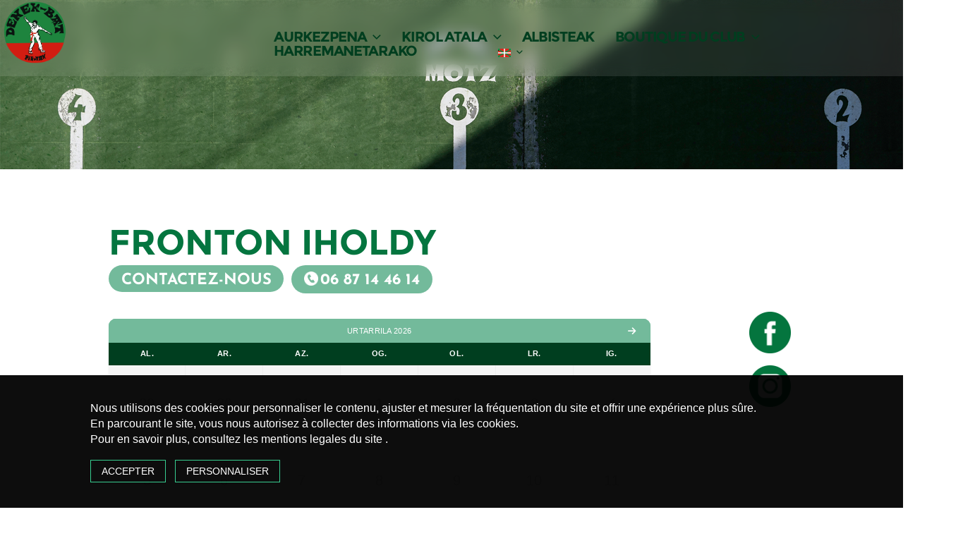

--- FILE ---
content_type: text/css
request_url: https://www.denek-bat-pilotan.fr/wp-content/themes/pelote/style.css?ver=6.9
body_size: 10351
content:
 @charset "UTF-8";
/* 
    Theme Name: Denek Bat pelotian
    Theme URL: denek-bat-pilotan.fr
    Description: Fleuriste
    Version: 1.0
    Author: ambre mestressat pour Groupe Gedone
*/

/*--------------------------------------------------------------
/* Design
-------------------------------------------------------------- */
body{background: #FFFFFF !important;}
a:active, a:hover, a:focus{outline: none !important;text-decoration: none !important;}
hr{border: 0;clear: both;color: #C5C9C3;height: 2px;padding: 0;}
ul{padding-left: 0;}
section.wrap{padding: 0;position: relative;}
.screen-reader-text{clip: rect(1px, 1px, 1px, 1px);height: 1px;overflow: hidden;position: absolute !important;width: 1px;word-wrap: normal !important;}
.icon{display: inline-block;fill: currentColor;height: 1em;position: relative;top: -0.0625em;vertical-align: middle;width: 1em;}
.scrollToTop{ background:url(images/back_top.png) no-repeat; bottom:10px; height:92px; position:fixed; right:20px;  width:92px; z-index:3000;}
a.scrollToTop { color:#fff; display:block; height:92px; overflow:hidden; text-indent:-800px; width:92px; }
input[type="submit"], input[type="reset"]{background: transparent;border: 2px solid #061e91;border-radius: 15px;color: #061e91;cursor: pointer;letter-spacing: 1px;margin-top: 20px;width: 200px;-webkit-transition: background .5s ease-out;-moz-transition: background .5s ease-out;-o-transition: background .5s ease-out;transition: background .5s ease-out;}
.btn-sm, .btn-group-sm > .btn{background: transparent !important;border: 2px solid #061e91 !important;border-radius: 10px !important;color: #061e91 !important;font: 20px/150% "Barlow-Bold" !important;padding: 1vh 1vw !important;-webkit-transition: background .5s ease-out;-moz-transition: background .5s ease-out;-o-transition: background .5s ease-out;transition: background .5s ease-out;}
.btn:hover,.btn:focus{background: #061e91 !important;border: transparent;color: #FFFFFF !important;}
.invisible{display: none;}

/*--------------------------------------------------------------
/* Navigation
--------------------------------------------------------------*/
.navigation-top{background: rgba(255,255,255,0.1);backdrop-filter: blur(10px);background-size: 100% 140%;height: 15%;padding: 0;position: fixed;top: 0;width: 100%;z-index: 1000;-webkit-transition: background .5s ease-out;-moz-transition: background .5s ease-out;-o-transition: background .5s ease-out;transition: background .5s ease-out;}
.navigation-top.scroll{}
.navigation-top .wrap{padding: 0;}
.navigation-top .wrap a{color: #003E1F;font: 25px/550% "Montserrat-Bold";letter-spacing: -0.1vw;margin: 0 2vw 0 0;position: relative;text-transform: uppercase;-moz-transition: all .6s;-webkit-transition: all .5s;-o-transition: all .6s;transition: all .6s;}
.navigation-top .wrap .navbar-menu a::after{background: none repeat scroll 0 0 transparent;background: #003E1F;bottom: -2.5vh;content: "";display: block;height: 3px;left: 50%;position: absolute;transition: width 0.3s ease 0s, left 0.3s ease 0s;width: 0;}
.navigation-top .navbar-menu .current-menu-item > a, .navigation-top .navbar-menu .current_page_item > a::after, .navigation-top .navbar-menu .current-menu-item > a::after, .navigation-top .main-navigation a:hover::after{left: 0;width: 100%;}
.navigation-top.scroll .wrap a{line-height: 500%;}
.navigation-top .current-menu-item > a, .navigation-top .current_page_item > a{color: #003E1F;}
.navigation-top .main-navigation{clear: both;display: block;}
.navigation-top .main-navigation .navbar-header{background: transparent;padding: 0;position: relative;z-index: 1;}
.navigation-top .main-navigation .navbar-header .navbar-brand{border: none;display: block;float: left;height: inherit;margin: 0;padding: 1.5vh 0 0 1vw;transition-property: color, width;}
.navigation-top .main-navigation .navbar-header .navbar-brand img{margin: 0;-webkit-transition: all .3s;-moz-transition: all .3s;transition: all .3s;width: 100%;}
.navigation-top.scroll .main-navigation .navbar-header .navbar-brand img{width: 80%;}
.navigation-top .main-navigation .navbar-menu{padding: 0;}
.navigation-top .main-navigation .navbar-menu .menu-menu-container{margin-top: 0;float: right;}
.navigation-top .main-navigation ul{list-style: none;margin: 0;padding: 0 2.5vw;text-align: left;}
.navigation-top .main-navigation ul li{position: relative;}
.navigation-top .main-navigation ul li.menu-item-has-children:hover{cursor: pointer;}
.navigation-top .main-navigation ul li.menu-item-has-children:hover a::after{left: 0;width: 100%;}
.navigation-top .main-navigation ul li.menu-item-has-children a{cursor: pointer;pointer-events: none;}
.navigation-top .main-navigation ul li.current-menu-ancestor a{color: #01110A;}
.navigation-top .main-navigation ul li.current-menu-ancestor a::after{left: 0;width: 100%;}

.navigation-top .main-navigation ul li .sub-menu{background: rgba(255,255,255,0.2);backdrop-filter: blur(10px);border-bottom-right-radius: 20px;margin-left: -0.4vw;margin-top: -3vh;overflow: hidden;padding: 1.5vh 1vw;width: 135%;}
.navigation-top .main-navigation ul li:nth-of-type(2) .sub-menu{width: 150%;}
.navigation-top .main-navigation ul li:nth-of-type(3) .sub-menu{width: 100%;}
.navigation-top .main-navigation ul li .sub-menu li{width: 100%;}
.navigation-top .main-navigation ul li .sub-menu li a{color: #003E1F;display: block;font: 20px/200% "Montserrat-Bold";letter-spacing: 0.06vw;margin: 0;padding: 0 0 0 1vw;position: relative;pointer-events: initial;text-transform: none}
.navigation-top .main-navigation ul li .sub-menu li a::before{background-color: #003E1F;border-radius: 100px;bottom: 0;content: '';height: 6px;left: 0;margin: auto;position: absolute;top: 0;width: 6px;}
.navigation-top .main-navigation ul li .sub-menu li a::after{width: 0 !important;}
.navigation-top .main-navigation ul li .sub-menu li.current-menu-item a{color: #01110A;}
.navigation-top .main-navigation ul li .sub-menu li a:hover{color: #01110A;}
.navigation-top .main-navigation.toggled-on ul.nav-menu{display: block;}
.navigation-top .main-navigation a:hover{color: #003E1F;}

.menu-toggle{background-color: transparent;border: 0;-webkit-box-shadow: none;box-shadow: none;color: #222;display: none;font-size: 14px;line-height: 1.5;margin: 1px auto 2px;padding: 1em;text-shadow: none;}
.menu-toggle:hover, .menu-toggle:focus{background-color: transparent;-webkit-box-shadow: none;box-shadow: none;}
.menu-toggle .icon {margin-right: 0.5em;top: -2px;}
.toggled-on .menu-toggle .icon-bars, .menu-toggle .icon-close{display: none;}
.toggled-on .menu-toggle .icon-close{display: inline-block;}
.dropdown-toggle {background-color: transparent;border: 0;-webkit-box-shadow: none;box-shadow: none;color: #222;display: block;font-size: 16px;right: -0.5em;line-height: 1.5;margin: 0 auto;padding: 0.5em;	position: absolute;text-shadow: none;top: 0;}
.dropdown-toggle:hover, .dropdown-toggle:focus{background: transparent;}
.dropdown-toggle.toggled-on .icon{-ms-transform: rotate(-180deg);-webkit-transform: rotate(-180deg);transform: rotate(-180deg);}

.navigation-top .main-navigation ul li#menu-item-426 a{color: transparent;font-size: 15px;}
.main-navigation .menu-item-has-children > a > .icon, .main-navigation .page_item_has_children > a > .icon{color:#003E1F}

.js .main-navigation ul, .main-navigation .menu-item-has-children > a > .icon, .main-navigation .page_item_has_children > a > .icon, .main-navigation ul a > .icon{display: none;}
.js .main-navigation.toggled-on > div > ul{display: block;}
.js .menu-toggle{display: block;}


/*--------------------------------------------------------------
/* Page
--------------------------------------------------------------*/
.bloc_banniere{position: relative;z-index: 1;}
.bloc_banniere #bloc_image{background: url(images/pelote-accueil.jpg) 100% 0 no-repeat fixed;background-position: 0 -19vh;background-size: 100%;height: 920px;margin: 0 auto;padding: 0;}
.bloc_banniere .bloc_accroche{bottom: 20vh;height: 454px;left: 36%;padding: 0;position: absolute;width: auto}

/*#banner{height: 250px;overflow:hidden}*/

@keyframes rebond
{
    0%, 20%, 50%, 80%, 100% {transform: translateY(0);}
    40%{transform: translateY(-30px);}
    60%{transform: translateY(-15px);}
}

.bloc_presentation .bloc_contenu{background: linear-gradient(90deg, rgba(213,242,227,0.3) 0%, rgba(217,4,41,0.1) 100%);padding: 0;width: 100%}
.bloc_presentation .bloc_contenu .bloc_sociaux{position: absolute;top: 15vh;right: 0;width: auto;z-index: 1}
.bloc_presentation .bloc_contenu .bloc_sociaux .bloc_fb{padding: 0;margin-right: 5vw;text-align: right}
.bloc_presentation .bloc_contenu .bloc_sociaux .bloc_fb a{background: transparent;display: inline-block;padding: 0;-webkit-transition: all 0.3s ease;-moz-transition: all 0.3s ease;-o-transition: all 0.3s ease;-ms-transition: all 0.3s ease;transition: all 0.3s ease;-webkit-transform:scale(1); -moz-transform:scale(1);-ms-transform:scale(1); -o-transform:scale(1);transform:scale(1);}
.bloc_presentation .bloc_contenu .bloc_sociaux .bloc_fb a .image{background: url(images/pelote-fb.png) no-repeat;background-size: 100%;display: inline-block;height: 59px;width: 59px;-webkit-transition: all 0.25s ease;-moz-transition: all 0.25s ease;-o-transition: all 0.25s ease;-ms-transition: all 0.25s ease;transition: all 0.25s ease;z-index: 1;}
.bloc_presentation .bloc_contenu .bloc_sociaux .bloc_fb a:hover{-webkit-transform: scale(0.95); -moz-transform: scale(0.85);-ms-transform: scale(0.85); -o-transform: scale(0.85);transform: scale(0.85);}
.bloc_presentation .bloc_contenu .bloc_sociaux .bloc_insta{padding: 0;margin-top: 1.5vh;margin-right: 5vw;text-align: right}
.bloc_presentation .bloc_contenu .bloc_sociaux .bloc_insta a{background: transparent;display: inline-block;padding: 0;-webkit-transition: all 0.3s ease;-moz-transition: all 0.3s ease;-o-transition: all 0.3s ease;-ms-transition: all 0.3s ease;transition: all 0.3s ease;-webkit-transform:scale(1); -moz-transform:scale(1);-ms-transform:scale(1); -o-transform:scale(1);transform:scale(1);}
.bloc_presentation .bloc_contenu .bloc_sociaux .bloc_insta a .image{background: url(images/pelote-insta.png) no-repeat;background-size: 100%;display: inline-block;height: 59px;width: 59px;-webkit-transition: all 0.25s ease;-moz-transition: all 0.25s ease;-o-transition: all 0.25s ease;-ms-transition: all 0.25s ease;transition: all 0.25s ease;z-index: 1;}
.bloc_presentation .bloc_contenu .bloc_sociaux .bloc_insta a:hover{-webkit-transform: scale(0.95); -moz-transform: scale(0.85);-ms-transform: scale(0.85); -o-transform: scale(0.85);transform: scale(0.85);}

.bloc_presentation .bloc_contenu .bloc_info{padding: 16vh 4vw 5vh 12vw}
.bloc_presentation .bloc_contenu h2{color: #01110A;font:50px/100% "Montserrat-Bold";margin: 0;text-transform: uppercase}
.bloc_presentation .bloc_contenu h2 strong{color: #04753F;font-weight: normal;}
.bloc_presentation .bloc_contenu h3{color : #01110A;font: 40px/100% "JosefinSans-Light";margin: 0;padding: 0 0 3vh}
.bloc_presentation .bloc_contenu p{color: #01110A ;font: 18px/150% "JosefinSans-Regular";text-align: justify;-webkit-hyphens: auto;-ms-hyphens: auto;hyphens: auto;padding-bottom: 1vh}
.bloc_presentation .bloc_contenu p strong{font-family: "JosefinSans-Bold";font-weight: normal;}
.bloc_presentation .bloc_contenu .bloc_info .bloc_tact{padding: 3vh 0 0;width: auto}
.bloc_presentation .bloc_contenu .bloc_info .bloc_tact .bloc_bouton{background: #73BA9B;border-radius: 50px;margin-right: 1.5vw;padding: 0.6vh 1.4vw;width: auto;-webkit-transition: all 0.25s ease;-moz-transition: all 0.25s ease;-o-transition: all 0.25s ease;-ms-transition: all 0.25s ease;transition: all 0.25s ease;z-index: 1;}
.bloc_presentation .bloc_contenu .bloc_info .bloc_tact .bloc_bouton a{color: #ffffff;font: 22px/150% "JosefinSans-Bold";text-transform: uppercase}
.bloc_presentation .bloc_contenu .bloc_info .bloc_tact .bloc_bouton:hover{-webkit-transform: scale(0.95); -moz-transform: scale(0.85);-ms-transform: scale(0.85); -o-transform: scale(0.85);transform: scale(0.85);}
.bloc_presentation .bloc_contenu .bloc_info .bloc_tact .bloc_telephone{background: #73BA9B;border-radius: 50px;padding: 0.6vh 1.4vw;width: auto;-webkit-transition: all 0.25s ease;-moz-transition: all 0.25s ease;-o-transition: all 0.25s ease;-ms-transition: all 0.25s ease;transition: all 0.25s ease;z-index: 1;}
.bloc_presentation .bloc_contenu .bloc_info .bloc_tact .bloc_telephone a p{color: #ffffff;font: 22px/150% "JosefinSans-Bold";padding: 0 ;margin: 0}
.bloc_presentation .bloc_contenu .bloc_info .bloc_tact .bloc_telephone a p:before{background: url(images/pelote-telephone-.png) no-repeat;background-size: 100%;content: '';display: inline-block;height: 20px;margin-right: 0.25vw;vertical-align: -0.35vh;width: 20px;}
.bloc_presentation .bloc_contenu .bloc_info .bloc_tact .bloc_telephone:hover{-webkit-transform: scale(0.95); -moz-transform: scale(0.85);-ms-transform: scale(0.85); -o-transform: scale(0.85);transform: scale(0.85);}
.bloc_presentation .bloc_contenu .bloc_photo{padding: 5vh 0 0;overflow: hidden;}
.bloc_presentation .bloc_contenu .bloc_photo img{background-size: 100%;position: relative;width: auto}

.bloc_marque .bloc_contenu{padding: 0}
.bloc_marque .bloc_contenu .bloc_mouv{margin-bottom: -10vh;margin-top: -37vh;overflow: hidden;padding: 0}
.bloc_marque .bloc_contenu .bloc_mouv .hr{width: 105%}

.bloc_prestation .bloc_contenu{margin-bottom: -29vh;padding: 0vh 0;z-index: 1;}
.bloc_prestation .bloc_contenu .bloc_photo{margin-top: 0vh;padding: 0;position: relative;top: 7vh;}
.bloc_prestation .bloc_contenu .bloc_photo .ph{width: 100%}
.bloc_prestation .bloc_contenu .bloc_info{text-align: left;padding:2vh 13vw 0 6vw;z-index: 5;}
.bloc_prestation .bloc_contenu h1{color: #01110A;font:50px/100% "Montserrat-Bold";margin: 0;text-transform: uppercase}
.bloc_prestation .bloc_contenu h3{color : #01110A;font: 40px/100% "JosefinSans-Light";margin: 0;padding: 0 0 3vh}
.bloc_prestation .bloc_contenu .bloc_info p{color: #01110A;font:18px/150% "JosefinSans-Regular";}
.bloc_prestation .bloc_contenu .bloc_info p strong{color: #01110A;font:18px/150% "JosefinSans-Bold";}
.bloc_prestation .bloc_contenu .bloc_info .bloc_redirect{padding: 3vh 0 0;width: auto}
.bloc_prestation .bloc_contenu .bloc_info .bloc_redirect .bloc_pala{background: #73BA9B;border-radius: 50px;margin-right: 1.5vw;padding: 0.6vh 1.4vw 0;width: auto;-webkit-transition: all 0.25s ease;-moz-transition: all 0.25s ease;-o-transition: all 0.25s ease;-ms-transition: all 0.25s ease;transition: all 0.25s ease;z-index: 1;}
.bloc_prestation .bloc_contenu .bloc_info .bloc_redirect .bloc_pala a{color: #ffffff;font: 22px/150% "JosefinSans-Bold";text-transform: uppercase}
.bloc_prestation .bloc_contenu .bloc_info .bloc_redirect .bloc_pala:hover{-webkit-transform: scale(0.95); -moz-transform: scale(0.85);-ms-transform: scale(0.85); -o-transform: scale(0.85);transform: scale(0.85);}
.bloc_prestation .bloc_contenu .bloc_info .bloc_redirect .bloc_main{background: #73BA9B;border-radius: 50px;margin-right: 1.5vw;padding: 0.6vh 1.4vw 0;width: auto;-webkit-transition: all 0.25s ease;-moz-transition: all 0.25s ease;-o-transition: all 0.25s ease;-ms-transition: all 0.25s ease;transition: all 0.25s ease;z-index: 1;}
.bloc_prestation .bloc_contenu .bloc_info .bloc_redirect .bloc_main a{color: #ffffff;font: 22px/150% "JosefinSans-Bold";text-transform: uppercase}
.bloc_prestation .bloc_contenu .bloc_info .bloc_redirect .bloc_main:hover{-webkit-transform: scale(0.95); -moz-transform: scale(0.85);-ms-transform: scale(0.85); -o-transform: scale(0.85);transform: scale(0.85);}

/*______ Rubrique Article __________*/
.bloc_article .bloc_contenu{padding: 0 0 10vh 0;}
.bloc_article .bloc_contenu .bloc_titre{padding: 11vh 3vw 10vh 12vw}
.bloc_article .bloc_contenu .bloc_titre h1{color: #04753F;font: 50px/100% "Montserrat-Bold";margin: 0;padding: 0;text-transform: uppercase}
.bloc_article .bloc_contenu .bloc_titre h3{color : #01110A;font: 40px/100% "JosefinSans-Light";margin: 0;padding: 1vh 0 1vh}
.bloc_article .bloc_contenu .bloc_titre .bloc_tact{padding: 1vh 0 5vh;width: 100%}
.bloc_article .bloc_contenu .bloc_titre .bloc_tact .bloc_bouton{background: #73BA9B;border-radius: 50px;margin-right: 0.8vw;padding: 0.6vh 1.4vw 0;width: auto;-webkit-transition: all 0.25s ease;-moz-transition: all 0.25s ease;-o-transition: all 0.25s ease;-ms-transition: all 0.25s ease;transition: all 0.25s ease;z-index: 1;}
.bloc_article .bloc_contenu .bloc_titre .bloc_tact .bloc_bouton a{color: #ffffff;font: 22px/150% "JosefinSans-Bold";text-transform: uppercase}
.bloc_article .bloc_contenu .bloc_titre .bloc_tact .bloc_bouton:hover{-webkit-transform: scale(0.95); -moz-transform: scale(0.85);-ms-transform: scale(0.85); -o-transform: scale(0.85);transform: scale(0.85);}
.bloc_article .bloc_contenu .bloc_titre .bloc_tact .bloc_telephone{background: #73BA9B;border-radius: 50px;padding: 0.6vh 1.4vw 0.3vh;width: auto;-webkit-transition: all 0.25s ease;-moz-transition: all 0.25s ease;-o-transition: all 0.25s ease;-ms-transition: all 0.25s ease;transition: all 0.25s ease;z-index: 1;}
.bloc_article .bloc_contenu .bloc_titre .bloc_tact .bloc_telephone a p{color: #ffffff;font: 22px/150% "JosefinSans-Bold";padding: 0 ;margin: 0}
.bloc_article .bloc_contenu .bloc_titre .bloc_tact .bloc_telephone a p:before{background: url(images/pelote-telephone-.png) no-repeat;background-size: 100%;content: '';display: inline-block;height: 20px;margin-right: 0.25vw;vertical-align: -0.35vh;width: 20px;}
.bloc_article .bloc_contenu .bloc_titre .bloc_tact .bloc_telephone:hover{-webkit-transform: scale(0.95); -moz-transform: scale(0.85);-ms-transform: scale(0.85); -o-transform: scale(0.85);transform: scale(0.85);}
.bloc_article .bloc_contenu .bloc_titre p{color: #01110A ;font: 18px/150% "JosefinSans-Regular";text-align: left}
.bloc_article .bloc_contenu .bloc_titre p strong{font-family: "JosefinSans-Bold";font-weight: normal;}
.bloc_article .bloc_contenu .bloc_titre .toggle, .bloc_article .bloc_contenu .bloc_titre .toggle .more{color: #404041;font: 18px/150% "Nexa-Book";padding: 0;margin: 1.5vh 0 0;text-align: justify;-webkit-hyphens: auto;-ms-hyphens: auto;hyphens: auto;}
.bloc_article .bloc_contenu .bloc_titre .toggle .active{margin-top: -4vh;}
.bloc_article .bloc_contenu .bloc_titre .toggle .less{text-align: left;}
.bloc_article .bloc_contenu .bloc_titre .toggle .less .button-read-more{background: url(images/denek-bat-lire-plus.png) no-repeat;background-size: 100% 100%;display: inline-block;height: 17px;margin-top: 0;position: relative;width: 90px;text-indent: -999vh;}
.bloc_article .bloc_contenu .bloc_titre .toggle .less.active .button-read-more, .bloc_article .bloc_contenu .bloc_titre .toggle .less .button-read-less{display: none}
.bloc_article .bloc_contenu .bloc_titre .toggle .less.active .button-read-less{background: url(images/denek-bat-lire-moins.png) no-repeat;background-size: 100% 100%;display: inline-block;height: 17px;margin-top: 1.5vh;position: relative;width: 90px;text-indent: -999vh;}
.bloc_article .bloc_contenu .bloc_sociaux {padding: 28vh 0 0}
.bloc_article .bloc_contenu .bloc_sociaux .bloc_fb{padding: 0;margin-bottom: 1vw;margin-left: 8vw;}
.bloc_article .bloc_contenu .bloc_sociaux .bloc_fb a{background: transparent;display: inline-block;padding: 0;-webkit-transition: all 0.3s ease;-moz-transition: all 0.3s ease;-o-transition: all 0.3s ease;-ms-transition: all 0.3s ease;transition: all 0.3s ease;-webkit-transform:scale(1); -moz-transform:scale(1);-ms-transform:scale(1); -o-transform:scale(1);transform:scale(1);}
.bloc_article .bloc_contenu .bloc_sociaux .bloc_fb a .image{background: url(images/pelote-facebook.png) no-repeat;background-size: 100%;display: inline-block;height: 59px;width: 59px;-webkit-transition: all 0.25s ease;-moz-transition: all 0.25s ease;-o-transition: all 0.25s ease;-ms-transition: all 0.25s ease;transition: all 0.25s ease;z-index: 1;}
.bloc_article .bloc_contenu .bloc_sociaux .bloc_fb a:hover{-webkit-transform: scale(0.95); -moz-transform: scale(0.85);-ms-transform: scale(0.85); -o-transform: scale(0.85);transform: scale(0.85);}
.bloc_article .bloc_contenu .bloc_sociaux .bloc_insta{padding: 0;margin-left: 8vw;width: auto}
.bloc_article .bloc_contenu .bloc_sociaux .bloc_insta a{background: transparent;display: inline-block;padding: 0;-webkit-transition: all 0.3s ease;-moz-transition: all 0.3s ease;-o-transition: all 0.3s ease;-ms-transition: all 0.3s ease;transition: all 0.3s ease;-webkit-transform:scale(1); -moz-transform:scale(1);-ms-transform:scale(1); -o-transform:scale(1);transform:scale(1);}
.bloc_article .bloc_contenu .bloc_sociaux .bloc_insta a .image{background: url(images/pelote-instagram.png) no-repeat;background-size: 100%;display: inline-block;height: 59px;width: 59px;-webkit-transition: all 0.25s ease;-moz-transition: all 0.25s ease;-o-transition: all 0.25s ease;-ms-transition: all 0.25s ease;transition: all 0.25s ease;z-index: 1;}
.bloc_article .bloc_contenu .bloc_sociaux .bloc_insta a:hover{-webkit-transform: scale(0.95); -moz-transform: scale(0.85);-ms-transform: scale(0.85); -o-transform: scale(0.85);transform: scale(0.85);}

.bloc_article .bloc_contenu .bloc_galerie{background: transparent;display: grid;grid-gap: 1.5vh 1vw;grid-template-columns: repeat(6, 1fr);grid-auto-rows: auto;padding: 5vh 5vw;}
.bloc_article .bloc_contenu .bloc_galerie a{display: block;overflow: hidden;position: relative;transition: -webkit-transform 0.3s ease-in-out;transition: transform 0.3s ease-in-out;transition: transform 0.3s ease-in-out, -webkit-transform 0.3s ease-in-out;}
.bloc_article .bloc_contenu .bloc_galerie a:hover{-webkit-transform: scale(0.975);transform: scale(0.975);}
.bloc_article .bloc_contenu .bloc_galerie a.image-carre{border: 5px solid transparent;grid-column-end: span 2;grid-row-end: span 2;}
.bloc_article .bloc_contenu .bloc_galerie a.image-portrait{border: 5px solid transparent;grid-column-end: span 2;grid-row-end: span 4;}
.bloc_article .bloc_contenu .bloc_galerie a img{height: 100%;width: 100%;}
.bloc_article .bloc_contenu .bloc_galerie a .bloc_masque{background: rgba(0,0,0,0.7);display: block;opacity: 0;position: absolute;text-align: center;top: 0;width: 100%;height: 100%;transition: opacity 0.3s ease-in-out;z-index: 1;}
.bloc_article .bloc_contenu .bloc_galerie a:hover .bloc_masque{opacity: 1;-webkit-transition-delay: 0.25s; transition-delay: 0.25s;-webkit-transform:scale(1); -moz-transform:scale(1);-ms-transform:scale(1); -o-transform:scale(1);transform:scale(1);}
.bloc_article .bloc_contenu .bloc_galerie a .bloc_croix{background: url(images/mussotte-croix.png) no-repeat;background-size: 100%;display: inline-block;height: 43px;vertical-align: -1px;width: 40px;}
.bloc_article .bloc_contenu .bloc_galerie a.image-carre .bloc_croix{bottom: 0;left: 0;right: 0;top: 0;margin: auto;position: absolute;}
.bloc_article .bloc_contenu .bloc_galerie a.image-portrait .bloc_croix{bottom: 0;left: 0;right: 0;top: 0;margin: auto;position: absolute;}
.bloc_article .bloc_contenu .bloc_galerie a .bloc_legende{background: rgba(0,0,0,0.7);bottom: 0;display: block;padding: 0.5vh 0;position: absolute;text-align: center;width: 100%;transition: opacity 0.3s ease-in-out;} 
.bloc_article .bloc_contenu .bloc_galerie img.cercle{position: absolute;top: 0;}
/*__partie calendrier__*/
.bloc_article .bloc_contenu .bloc_titre .bloc_calendrier{padding:0;z-index: 5;}
.bloc_article .bloc_contenu .bloc_titre .bloc_controls{padding:2vh 0;text-align: left;z-index: 1;}
.bloc_article .bloc_contenu .bloc_titre .bloc_controls a{background: #A7D1BB;border-radius: 5px;color: #ffffff;cursor: pointer;display: inline-block;font: 14px/150% "JosefinSans-Regular";margin: 0 0.2vw 0.5vw 0;padding: 0.5vh 1vw;text-align: center;-webkit-transition: background .5s ease-out;-moz-transition: background .5s ease-out;-o-transition: background .5s ease-out;transition: background .5s ease-out;}
.bloc_article .bloc_contenu .bloc_titre .bloc_controls a:hover, .bloc_article .bloc_contenu .bloc_titre .bloc_controls a.active{background: #73BA9B;}
.bloc_article .bloc_contenu .bloc_titre .bloc_calendrier .bloc_infos{padding: 0 0 80vh;}
.bloc_article .bloc_contenu .bloc_titre .bloc_calendrier .bloc_infos .targetDiv{left: 0;position: absolute;top: 0;visibility: hidden;width: 100%;}
.bloc_article .bloc_contenu .bloc_titre .bloc_calendrier .bloc_infos .targetDiv.active{visibility: visible;}
.bloc_article .bloc_contenu .bloc_titre .bloc_calendrier .bloc_infos span .booked-public-appointment-title{color : #04753F;font: 17px/100% "JosefinSans-Regular";margin: 0;padding: 0}
.bloc_article .bloc_contenu .bloc_titre .bloc_calendrier .bloc_infos ul.booked-public-appointment-list li{color : #01110A;font: 14px/100% "JosefinSans-Light";list-style: none;margin: 0;padding: 0}

/*____CATEGORIE_BOUTIQUE____*/
.bloc_categorie.liste{padding: 0 0 10vh !important;}
.bloc_categorie.liste .bloc_contenu{overflow: hidden;padding: 0;}
.bloc_categorie.liste .bloc_contenu .bloc_titre{padding: 0}
.bloc_categorie.liste .bloc_contenu .bloc_social{padding: 0;position: absolute;right: 0;top: 15vh;width: auto;z-index: 2}
.bloc_categorie.liste .bloc_contenu .bloc_social .bloc_fb{left: 2.5vw;position: relative;top: 2vh;}
.bloc_categorie.liste .bloc_contenu .bloc_social .bloc_fb a{background: url(images/pelote-facebook.png) no-repeat;background-size: 100%;display: inline-block;height: 59px;width: 59px;-webkit-transition: all 0.25s ease;-moz-transition: all 0.25s ease;-o-transition: all 0.25s ease;-ms-transition: all 0.25s ease;transition: all 0.25s ease;z-index: 1;}
.bloc_categorie.liste .bloc_contenu .bloc_social .bloc_fb a:hover{-webkit-transform: scale(0.95); -moz-transform: scale(0.85);-ms-transform: scale(0.85); -o-transform: scale(0.85);transform: scale(0.85);}
.bloc_categorie.liste .bloc_contenu .bloc_social .bloc_insta{left: 2.5vw;position: relative;top: 3vh;}
.bloc_categorie.liste .bloc_contenu .bloc_social .bloc_insta a{background: url(images/pelote-instagram.png) no-repeat;background-size: 100%;display: inline-block;height: 59px;width: 59px;-webkit-transition: all 0.25s ease;-moz-transition: all 0.25s ease;-o-transition: all 0.25s ease;-ms-transition: all 0.25s ease;transition: all 0.25s ease;z-index: 1;}
.bloc_categorie.liste .bloc_contenu .bloc_social .bloc_insta a:hover{-webkit-transform: scale(0.95); -moz-transform: scale(0.85);-ms-transform: scale(0.85); -o-transform: scale(0.85);transform: scale(0.85);}
.bloc_categorie.liste .bloc_contenu .bloc_titre .bloc_text{padding: 10vh 0 8vh 10vw;text-align: left;}
.bloc_categorie.liste .bloc_contenu .bloc_titre .bloc_text h1{color: #04753F;font: 50px/150% "Montserrat-Bold";margin: 0;padding: 0;text-transform: uppercase}
.bloc_categorie.liste .bloc_contenu .bloc_titre .bloc_text .bloc_tact{padding: 1vh 0 5vh;width: 100%}
.bloc_categorie.liste .bloc_contenu .bloc_titre .bloc_text .bloc_tact .bloc_bouton{background: #73BA9B;border-radius: 50px;margin-right: 0.8vw;padding: 0.6vh 1.4vw 0;width: auto;-webkit-transition: all 0.25s ease;-moz-transition: all 0.25s ease;-o-transition: all 0.25s ease;-ms-transition: all 0.25s ease;transition: all 0.25s ease;z-index: 1;}
.bloc_categorie.liste .bloc_contenu .bloc_titre .bloc_text .bloc_tact .bloc_bouton a{color: #ffffff;font: 22px/150% "JosefinSans-Bold";text-transform: uppercase}
.bloc_categorie.liste .bloc_contenu .bloc_titre .bloc_text .bloc_tact .bloc_bouton:hover{-webkit-transform: scale(0.95); -moz-transform: scale(0.85);-ms-transform: scale(0.85); -o-transform: scale(0.85);transform: scale(0.85);}
.bloc_categorie.liste .bloc_contenu .bloc_titre .bloc_text .bloc_tact .bloc_telephone{background: #73BA9B;border-radius: 50px;padding: 0.6vh 1.4vw 0.3vh;width: auto;-webkit-transition: all 0.25s ease;-moz-transition: all 0.25s ease;-o-transition: all 0.25s ease;-ms-transition: all 0.25s ease;transition: all 0.25s ease;z-index: 1;}
.bloc_categorie.liste .bloc_contenu .bloc_titre .bloc_text .bloc_tact .bloc_telephone a p{color: #ffffff;font: 22px/150% "JosefinSans-Bold";padding: 0 ;margin: 0}
.bloc_categorie.liste .bloc_contenu .bloc_titre .bloc_text .bloc_tact .bloc_telephone a p:before{background: url(images/pelote-telephone-.png) no-repeat;background-size: 100%;content: '';display: inline-block;height: 20px;margin-right: 0.25vw;vertical-align: -0.35vh;width: 20px;}
.bloc_categorie.liste .bloc_contenu .bloc_titre .bloc_text .bloc_tact .bloc_telephone:hover{-webkit-transform: scale(0.95); -moz-transform: scale(0.85);-ms-transform: scale(0.85); -o-transform: scale(0.85);transform: scale(0.85);}
.bloc_categorie.liste .bloc_contenu .bloc_titre .bloc_text p{color: #443D36 ;font: 16px/150% "JosefinSans-Regular";text-align: left;-webkit-hyphens: auto;-ms-hyphens: auto;hyphens: auto;}
.bloc_categorie.liste .bloc_contenu .bloc_titre .bloc_text p strong{font-family: "JosefinSans-Bold";font-weight: normal;padding: 5vh 0 0}
.bloc_categorie.liste .bloc_contenu .bloc_titre .bloc_tact{padding: 2vh 0;width: auto}
.bloc_categorie.liste .bloc_contenu .bloc_titre .bloc_tact .bloc_bouton{background: #443D36;border-radius: 5px;display: inline-block;margin-right: 1vw;padding: 2.7vh 2vw;width: auto;-webkit-hyphens: auto;-ms-hyphens: auto;hyphens: auto;}
.bloc_categorie.liste .bloc_contenu .bloc_titre .bloc_tact .bloc_bouton:hover{-webkit-transform:scale(0.95); -moz-transform:scale(0.95);-ms-transform:scale(0.95); -o-transform:scale(0.90);transform:scale(0.95);}
.bloc_categorie.liste .bloc_contenu .bloc_titre .bloc_tact .bloc_bouton a{color: #ffffff;font: 14px/135% "JosefinSans-Regular";text-transform: uppercase}
.bloc_categorie.liste .bloc_contenu .bloc_infos{padding: 0}
.bloc_categorie.liste .bloc_contenu .bloc_infos .bloc_phone{padding: 0 0 4vh;text-align: right;}
.bloc_categorie.liste .bloc_contenu .bloc_infos .bloc_phone a{background: #443D36;;display: inline-block;padding: 0.7vh 1.2vw;width: auto;-webkit-transition: all 0.25s ease;-moz-transition: all 0.25s ease;-o-transition: all 0.25s ease;-ms-transition: all 0.25s ease;transition: all 0.25s ease;z-index: 1;}
.bloc_categorie.liste .bloc_contenu .bloc_infos .bloc_phone a p{color: #ffffff;font: 35px/150% "JosefinSans-Bold";margin: 0;padding: 0;}
.bloc_categorie.liste .bloc_contenu .bloc_infos .bloc_phone a p:before{background: url(images/pelote-telephone-.png)no-repeat;content: '';display: inline-block;height: 32px;position: relative;width: 32px}
.bloc_categorie.liste .bloc_contenu .bloc_infos .bloc_phone a:hover{-webkit-transform:scale(0.95); -moz-transform:scale(0.95);-ms-transform:scale(0.95); -o-transform:scale(0.90);transform:scale(0.95);}
.bloc_categorie.liste .bloc_contenu .bloc_titre .bloc_controls .bloc_aucun span{color: #01110A ;font: 18px/150% "JosefinSans-Regular";text-align: center;}
.bloc_categorie.liste .bloc_contenu  .bloc_vignettes{padding: 10vh 5vw;}
.bloc_categorie.liste .bloc_contenu .bloc_vignettes .bloc_controls{padding: 0 0 5vh;text-align: left;}
.bloc_categorie.liste .bloc_contenu .bloc_vignettes .bloc_controls button{background: #a6bc04;border: none;margin: 0 1vw 0 0;padding: 1.5vh 1vw;position: relative;width: auto;-webkit-transition: background .5s ease-out;-moz-transition: background .5s ease-out;-o-transition: background .5s ease-out;transition: background .5s ease-out;}
.bloc_categorie.liste .bloc_contenu .bloc_vignettes .bloc_controls button span{color: #ffffff;font: 18px/115% "JosefinSans-Bold";display: block;position: relative;text-transform: uppercase;-webkit-transition: color .5s ease-out;-moz-transition: color .5s ease-out;-o-transition: color .5s ease-out;transition: color .5s ease-out;}
.bloc_categorie.liste .bloc_contenu .bloc_vignettes .bloc_controls button:hover, .bloc_categorie.realisations .bloc_contenu .bloc_controls button.mixitup-control-active{background: #04173c}
.bloc_categorie.liste .bloc_contenu .bloc_detail{padding: 0;}
.bloc_categorie.liste .bloc_contenu .bloc_detail .mix .bloc_vignette{margin-bottom: 0;}
.bloc_categorie.liste .bloc_contenu .bloc_detail .mix .bloc_vignette a{display: inline-block;-webkit-transition: all 0.3s ease;-moz-transition: all 0.3s ease;-o-transition: all 0.3s ease;-ms-transition: all 0.3s ease;transition: all 0.3s ease;-webkit-transform:scale(1); -moz-transform:scale(1);-ms-transform:scale(1); -o-transform:scale(1);transform:scale(1);}
.bloc_categorie.liste .bloc_contenu .bloc_detail .mix .bloc_vignette a:hover{-webkit-transform:scale(0.95); -moz-transform:scale(0.95);-ms-transform:scale(0.95); -o-transform:scale(0.90);transform:scale(0.95);}
.bloc_categorie.liste .bloc_contenu .bloc_detail .mix .bloc_vignette a img{height: auto;width: 100%;}
.bloc_categorie.liste .bloc_contenu .bloc_detail .mix .bloc_vignette a .bloc_legende{position: relative;text-align: left;}
.bloc_categorie.liste .bloc_contenu .bloc_detail .mix .bloc_vignette a .bloc_legende p{color: #000000;font: 15px/150% "JosefinSans-Bold";margin: 0;min-height: 7vh;padding: 1vh 0;text-align: center;text-transform: uppercase;}
.bloc_categorie.liste .bloc_contenu .bloc_detail .mix .bloc_vignette a .bloc_legende span{color: #000000;font: 15px/150% "JosefinSans-Bold";position: absolute;right: 0;top: 1vh;}

.bloc_categorie.liste .bloc_contenu .bloc_titre .bloc_controls{padding: 2.5vh 6vw 5vh;text-align: center;z-index: 1;}
.bloc_categorie.liste .bloc_contenu .bloc_titre .bloc_controls button{background: transparent;border: 1px solid #f7931e;border-radius: 15px;margin: 0 1vw 0 0;padding: 1.5vh 1vw;position: relative;width: calc(100%/4.5);-webkit-transition: background .5s ease-out;-moz-transition: background .5s ease-out;-o-transition: background .5s ease-out;transition: background .5s ease-out;}
.bloc_categorie.liste .bloc_contenu .bloc_titre .bloc_controls button span{color: #a6bc04;font: 20px/115% "Poppins";font-variation-settings: "wght" 300, "wdth" 100;display: block;letter-spacing: 0.15vw;position: relative;text-transform: uppercase;}
.bloc_categorie.liste .bloc_contenu .bloc_titre .bloc_controls button span strong{font-family: "JosefinSans-Regular";font-weight: normal;}
.bloc_categorie.liste .bloc_contenu .bloc_titre .bloc_controls button:hover, .bloc_categorie.fiche .bloc_contenu .bloc_titre .bloc_controls button.mixitup-control-active{background: #f7931e;border: 1px solid #f7931e;}
.bloc_categorie.liste .bloc_contenu .bloc_titre .bloc_controls .bloc_image{padding: 0 0 0 1vw;}
.bloc_categorie.liste .bloc_contenu .bloc_titre .bloc_controls .bloc_image a img{height: 100%;width: 100%}
.bloc_categorie.liste .bloc_contenu .bloc_titre .bloc_controls .bloc_marque{background: #D21D12;padding: 1vh 0;}
.bloc_categorie.liste .bloc_contenu .bloc_titre .bloc_controls .bloc_marque span{color: #ffffff;font: 20px/115% "JosefinSans-Regular";}
.bloc_categorie.liste .bloc_contenu .bloc_galerie{background: transparent;display: grid;grid-gap: 1.5vh 1vw;grid-template-columns: repeat(6, 1fr);grid-auto-rows: auto;padding: 4vh 0vw;}
.bloc_categorie.liste .bloc_contenu .bloc_galerie a{display: block;overflow: hidden;position: relative;transition: -webkit-transform 0.3s ease-in-out;transition: transform 0.3s ease-in-out;transition: transform 0.3s ease-in-out, -webkit-transform 0.3s ease-in-out;}
.bloc_categorie.liste .bloc_contenu .bloc_galerie a:hover{-webkit-transform: scale(0.975);transform: scale(0.975);}
.bloc_categorie.liste .bloc_contenu .bloc_galerie a.image-carre{border: 5px solid transparent;grid-column-end: span 2;grid-row-end: span 2;}
.bloc_categorie.liste .bloc_contenu .bloc_galerie a.image-portrait{border: 5px solid transparent;grid-column-end: span 2;grid-row-end: span 4;}
.bloc_categorie.liste .bloc_contenu .bloc_galerie a img{height: 100%;width: 100%;}
.bloc_categorie.liste .bloc_contenu .bloc_galerie a .bloc_masque{background: rgba(0,0,0,0.7);display: block;opacity: 0;position: absolute;text-align: center;top: 0;width: 100%;height: 100%;transition: opacity 0.3s ease-in-out;z-index: 1;}
.bloc_categorie.liste .bloc_contenu .bloc_galerie a:hover .bloc_masque{opacity: 1;-webkit-transition-delay: 0.25s; transition-delay: 0.25s;-webkit-transform:scale(1); -moz-transform:scale(1);-ms-transform:scale(1); -o-transform:scale(1);transform:scale(1);}
.bloc_categorie.liste .bloc_contenu .bloc_galerie a .bloc_croix{background: url(images/croix.png) no-repeat;background-size: 100%;display: inline-block;height: 43px;vertical-align: -1px;width: 40px;}
.bloc_categorie.liste .bloc_contenu .bloc_galerie a.image-carre .bloc_croix{bottom: 0;left: 0;right: 0;top: 0;margin: auto;position: absolute;}
.bloc_categorie.liste .bloc_contenu .bloc_galerie a.image-portrait .bloc_croix{bottom: 0;left: 0;right: 0;top: 0;margin: auto;position: absolute;}
.bloc_categorie.liste .bloc_contenu .bloc_galerie a .bloc_legende{background: rgba(0,0,0,0.7);bottom: 0;display: block;padding: 0.5vh 0;position: absolute;text-align: center;width: 100%;transition: opacity 0.3s ease-in-out;} 
.bloc_categorie.liste .bloc_contenu .bloc_galerie img.cercle{position: absolute;top: 0;}
/*______ ARTICLE FICHE PRODUIT __________*/
.bloc_fiche .bloc_contenu{padding: 5vh 0vw 10vh;}
.bloc_fiche .bloc_contenu .bloc_titre{padding: 4vh 3vw 5vh 10vw;}
.bloc_fiche .bloc_contenu .bloc_titre h2{color: #04753F;font: 50px/150% "Montserrat-Bold";margin: 0;padding: 0;text-transform: uppercase}
.bloc_fiche .bloc_contenu .bloc_infos{padding: 5vh 14vw 0 5vw}
.bloc_fiche .bloc_contenu .bloc_infos h1{color: #04753F;font: 30px/150% "Montserrat-Bold";margin: 0;padding: 0;text-transform: uppercase}
.bloc_fiche .bloc_contenu .bloc_infos h3{color: #003E1F;font: 30px/150% "JosefinSans-Bold";margin: 0;padding: 0 0 3vh;}
.bloc_fiche .bloc_contenu .bloc_infos p, .bloc_article .bloc_contenu .bloc_infos .toggle ul{color : #01110A ;font: 18px/150% "JosefinSans-Regular";padding:0;text-align: left;-webkit-hyphens: auto;-ms-hyphens: auto;hyphens: auto;}
.bloc_fiche .bloc_contenu .bloc_infos p strong, .bloc_article .bloc_contenu .bloc_infos .toggle ul li strong{font-family: "JosefinSans-Bold";font-weight: normal;}
.bloc_fiche .bloc_contenu .bloc_commander{padding: 2vh 0;width: auto}
.bloc_fiche .bloc_contenu .bloc_commander .bloc_bouton{background: #73BA9B;border-radius: 5px;display: inline-block;margin-right: 1vw;padding: 1vh 2vw 0.5vh;width: auto;-webkit-hyphens: auto;-ms-hyphens: auto;hyphens: auto;}
.bloc_fiche .bloc_contenu .bloc_commander .bloc_bouton:hover{-webkit-transform:scale(0.95); -moz-transform:scale(0.95);-ms-transform:scale(0.95); -o-transform:scale(0.90);transform:scale(0.95);}
.bloc_fiche .bloc_contenu .bloc_commander .bloc_bouton a{color: #ffffff;font: 18px/135% "JosefinSans-Bold";text-transform: uppercase}
.bloc_fiche .bloc_contenu .bloc_commander .bloc_lieu{padding: 0}
.bloc_fiche .bloc_contenu .bloc_commander .bloc_lieu p{color : #73BA9B ;font: 15px/150% "JosefinSans-Regular";padding: 0;text-align: left;}
.bloc_fiche .bloc_contenu .bloc_infos .bloc_phone{padding: 0 0 4vh;text-align: right;}
.bloc_fiche .bloc_contenu .bloc_infos .bloc_phone a{background: #443D36;;display: inline-block;padding: 0.7vh 1.2vw;width: auto;-webkit-transition: all 0.25s ease;-moz-transition: all 0.25s ease;-o-transition: all 0.25s ease;-ms-transition: all 0.25s ease;transition: all 0.25s ease;z-index: 1;}
.bloc_fiche .bloc_contenu .bloc_infos .bloc_phone a p{color: #ffffff;font: 35px/150% "JosefinSans-Bold";margin: 0;padding: 0;}
.bloc_fiche .bloc_contenu .bloc_infos .bloc_phone a p:before{background: url(images/pelote-telephone-.png)no-repeat;content: '';display: inline-block;height: 32px;position: relative;width: 32px}
.bloc_fiche .bloc_contenu .bloc_infos .bloc_phone a:hover{-webkit-transform:scale(0.95); -moz-transform:scale(0.95);-ms-transform:scale(0.95); -o-transform:scale(0.90);transform:scale(0.95);}

.bloc_fiche .bloc_contenu .bloc_diapo{padding: 2vh 3vw 0 10vw;}
.bloc_fiche .bloc_contenu .bloc_diapo .carousel{cursor: pointer;}
.bloc_fiche .bloc_contenu .bloc_diapo .carousel .carousel-inner{list-style: none;margin-bottom: 0;}
.bloc_fiche .bloc_contenu .bloc_diapo .carousel .carousel-inner .item img{width: 100%;}
.bloc_fiche .bloc_contenu .bloc_diapo .fleche_gauche_primary{left: -16%;position: absolute;top: 45%;}
.bloc_fiche .bloc_contenu .bloc_diapo .fleche_gauche_primary img{width: 100%;}
.bloc_fiche .bloc_contenu .bloc_diapo .fleche_droite_primary{right: -16%;position: absolute;top: 45%;}
.bloc_fiche .bloc_contenu .bloc_diapo .fleche_droite_primary img{width: 100%;}
.bloc_fiche .bloc_contenu .bloc_img img{bottom: 8vh;height: auto;width: 100%;top: 6vh;position: relative}
.bloc_fiche .bloc_contenu .bloc_diapo .bloc_ici{padding: 0;width: auto}
.bloc_fiche .bloc_contenu .bloc_diapo .bloc_ici .bloc_bou{padding: 0}
.bloc_fiche .bloc_contenu .bloc_diapo .bloc_ici .bloc_bou p{color : #00083a;display: inline-block;font: 20px/100% "JosefinSans-Bold";margin: 0;padding: 4vh 0 0;text-transform: uppercase}
.bloc_fiche .bloc_contenu .bloc_diapo .bloc_ici .bloc_bou .bloc_troc{display: inline-block;margin-left: 1.5vw;padding: 0;vertical-align: -1.1vh;}
.bloc_fiche .bloc_contenu .bloc_diapo .bloc_ici .bloc_bou .bloc_troc a{background: transparent;display: inline-block;padding: 0;-webkit-transition: all 0.3s ease;-moz-transition: all 0.3s ease;-o-transition: all 0.3s ease;-ms-transition: all 0.3s ease;transition: all 0.3s eaase;-webkit-transform:scale(1); -moz-transform:scale(1);-ms-transform:scale(1); -o-transform:scale(1);transform:scale(1);}
.bloc_fiche .bloc_contenu .bloc_diapo .bloc_ici .bloc_bou .bloc_troc a .image{background: url(images/bikelab-trocvelo.png) no-repeat;background-size: 100%;display: inline-block;height: 34px;width: 138px;-webkit-transition: all 0.25s ease;-moz-transition: all 0.25s ease;-o-transition: all 0.25s ease;-ms-transition: all 0.25s ease;transition: all 0.25s ease;z-index: 1;}
.bloc_fiche .bloc_contenu .bloc_diapo .bloc_ici .bloc_bou .bloc_troc a:hover{-webkit-transform: scale(0.95); -moz-transform: scale(0.85);-ms-transform: scale(0.85); -o-transform: scale(0.85);transform: scale(0.85);}
.bloc_fiche .bloc_contenu .bloc_legende{padding: 10vh 0 0}
.bloc_fiche .bloc_contenu .bloc_legende a{padding: 0}
.bloc_fiche .bloc_contenu .bloc_legende .bloc_marque{padding: 0}
.bloc_fiche .bloc_contenu .bloc_legende .bloc_marque span{background: #443D36;box-shadow:  0px 5px 0px #BDA28D;color: #ffffff;font: 35px/150% "JosefinSans-Bold";margin: 0;padding: 2.5vh 1.2vw;}
.bloc_fiche .bloc_contenu .bloc_legende .bloc_commande{background: #443D36;display: inline-block;margin: 6vh 0 0;padding: 0.7vh 1.2vw;width: auto;-webkit-transition: all 0.25s ease;-moz-transition: all 0.25s ease;-o-transition: all 0.25s ease;-ms-transition: all 0.25s ease;transition: all 0.25s ease;z-index: 1;}
.bloc_fiche .bloc_contenu .bloc_legende .bloc_commande a{color: #ffffff;font: 20px/150% "Poppins";margin: 0;padding: 0;}
.bloc_fiche .bloc_contenu .bloc_legende .bloc_commande:hover{-webkit-transform:scale(0.95); -moz-transform:scale(0.95);-ms-transform:scale(0.95); -o-transform:scale(0.90);transform:scale(0.95);}

/*______ARTICLE ORGANIGRAMME_texte_____*/
.bloc_pdf .bloc_contenu{padding: 0 0 10vh 0;}
.bloc_pdf .bloc_contenu .bloc_titre{padding: 11vh 3vw 5vh 12vw}
.bloc_pdf .bloc_contenu .bloc_titre h1{color: #04753F;font: 50px/100% "Montserrat-Bold";margin: 0;padding: 0;text-transform: uppercase}
.bloc_pdf .bloc_contenu .bloc_titre h3{color : #01110A;font: 40px/100% "JosefinSans-Light";margin: 0;padding: 1vh 0 1vh}
.bloc_pdf .bloc_contenu .bloc_titre .bloc_tact{padding: 1vh 0 5vh;width: 100%}
.bloc_pdf .bloc_contenu .bloc_titre .bloc_tact .bloc_bouton{background: #73BA9B;border-radius: 50px;margin-right: 0.8vw;padding: 0.6vh 1.4vw 0;width: auto;-webkit-transition: all 0.25s ease;-moz-transition: all 0.25s ease;-o-transition: all 0.25s ease;-ms-transition: all 0.25s ease;transition: all 0.25s ease;z-index: 1;}
.bloc_pdf .bloc_contenu .bloc_titre .bloc_tact .bloc_bouton a{color: #ffffff;font: 22px/150% "JosefinSans-Bold";text-transform: uppercase}
.bloc_pdf .bloc_contenu .bloc_titre .bloc_tact .bloc_bouton:hover{-webkit-transform: scale(0.95); -moz-transform: scale(0.85);-ms-transform: scale(0.85); -o-transform: scale(0.85);transform: scale(0.85);}
.bloc_pdf .bloc_contenu .bloc_titre .bloc_tact .bloc_telephone{background: #73BA9B;border-radius: 50px;padding: 0.6vh 1.4vw 0.3vh;width: auto;-webkit-transition: all 0.25s ease;-moz-transition: all 0.25s ease;-o-transition: all 0.25s ease;-ms-transition: all 0.25s ease;transition: all 0.25s ease;z-index: 1;}
.bloc_pdf .bloc_contenu .bloc_titre .bloc_tact .bloc_telephone a p{color: #ffffff;font: 22px/150% "JosefinSans-Bold";padding: 0 ;margin: 0}
.bloc_pdf .bloc_contenu .bloc_titre .bloc_tact .bloc_telephone a p:before{background: url(images/pelote-telephone-.png) no-repeat;background-size: 100%;content: '';display: inline-block;height: 20px;margin-right: 0.25vw;vertical-align: -0.35vh;width: 20px;}
.bloc_pdf .bloc_contenu .bloc_titre .bloc_tact .bloc_telephone:hover{-webkit-transform: scale(0.95); -moz-transform: scale(0.85);-ms-transform: scale(0.85); -o-transform: scale(0.85);transform: scale(0.85);}
.bloc_pdf .bloc_contenu .bloc_titre p{color: #01110A ;font: 18px/150% "JosefinSans-Regular";text-align: left}
.bloc_pdf .bloc_contenu .bloc_titre p strong{font-family: "JosefinSans-Bold";font-weight: normal;}
.bloc_pdf .bloc_contenu .bloc_titre .toggle, .bloc_article .bloc_contenu .bloc_titre .toggle .more{color: #404041;font: 18px/150% "Nexa-Book";padding: 0;margin: 1.5vh 0 0;text-align: justify;-webkit-hyphens: auto;-ms-hyphens: auto;hyphens: auto;}
.bloc_pdf .bloc_contenu .bloc_titre .toggle .active{margin-top: -4vh;}
.bloc_pdf .bloc_contenu .bloc_titre .toggle .less{text-align: left;}
.bloc_pdf .bloc_contenu .bloc_titre .toggle .less .button-read-more{background: url(images/denek-bat-lire-plus.png) no-repeat;background-size: 100% 100%;display: inline-block;height: 17px;margin-top: 0;position: relative;width: 90px;text-indent: -999vh;}
.bloc_pdf .bloc_contenu .bloc_titre .toggle .less.active .button-read-more, .bloc_article .bloc_contenu .bloc_titre .toggle .less .button-read-less{display: none}
.bloc_pdf .bloc_contenu .bloc_titre .toggle .less.active .button-read-less{background: url(images/denek-bat-lire-moins.png) no-repeat;background-size: 100% 100%;display: inline-block;height: 17px;margin-top: 1.5vh;position: relative;width: 90px;text-indent: -999vh;}
.bloc_pdf .bloc_contenu .bloc_sociaux {padding: 16vh 0 0}
.bloc_pdf .bloc_contenu .bloc_sociaux .bloc_fb{padding: 0 8vw 2vh}
.bloc_pdf .bloc_contenu .bloc_sociaux .bloc_fb a{background: transparent;display: inline-block;padding: 0;-webkit-transition: all 0.3s ease;-moz-transition: all 0.3s ease;-o-transition: all 0.3s ease;-ms-transition: all 0.3s ease;transition: all 0.3s ease;-webkit-transform:scale(1); -moz-transform:scale(1);-ms-transform:scale(1); -o-transform:scale(1);transform:scale(1);}
.bloc_pdf .bloc_contenu .bloc_sociaux .bloc_fb a .image{background: url(images/pelote-facebook.png) no-repeat;background-size: 100%;display: inline-block;height: 59px;width: 59px;-webkit-transition: all 0.25s ease;-moz-transition: all 0.25s ease;-o-transition: all 0.25s ease;-ms-transition: all 0.25s ease;transition: all 0.25s ease;z-index: 1;}
.bloc_pdf .bloc_contenu .bloc_sociaux .bloc_fb a:hover{-webkit-transform: scale(0.95); -moz-transform: scale(0.85);-ms-transform: scale(0.85); -o-transform: scale(0.85);transform: scale(0.85);}
.bloc_pdf .bloc_contenu .bloc_sociaux .bloc_insta{padding: 0 8vw 2vh}
.bloc_pdf .bloc_contenu .bloc_sociaux .bloc_insta a{background: transparent;display: inline-block;padding: 0;-webkit-transition: all 0.3s ease;-moz-transition: all 0.3s ease;-o-transition: all 0.3s ease;-ms-transition: all 0.3s ease;transition: all 0.3s ease;-webkit-transform:scale(1); -moz-transform:scale(1);-ms-transform:scale(1); -o-transform:scale(1);transform:scale(1);}
.bloc_pdf .bloc_contenu .bloc_sociaux .bloc_insta a .image{background: url(images/pelote-instagram.png) no-repeat;background-size: 100%;display: inline-block;height: 59px;width: 59px;-webkit-transition: all 0.25s ease;-moz-transition: all 0.25s ease;-o-transition: all 0.25s ease;-ms-transition: all 0.25s ease;transition: all 0.25s ease;z-index: 1;}
.bloc_pdf .bloc_contenu .bloc_sociaux .bloc_insta a:hover{-webkit-transform: scale(0.95); -moz-transform: scale(0.85);-ms-transform: scale(0.85); -o-transform: scale(0.85);transform: scale(0.85);}
.bloc_pdf .bloc_contenu .bloc_organigramme{padding: 5vh}

/*____catégorie_classique_avec_filtre_galerie____*/
.bloc_categorie.filtre{padding: 0 0 10vh !important;}
.bloc_categorie.filtre .bloc_contenu{padding: 0 0 11vh;}
.bloc_categorie.filtre .bloc_contenu .bloc_titre{padding: 0}
.bloc_categorie.filtre .bloc_contenu .bloc_sociaux{padding: 0;position: absolute;right: 0;top: 15vh;width: auto;z-index: 2}
.bloc_categorie.filtre .bloc_contenu .bloc_sociaux .bloc_fb{padding: 0vh 4vw 2vh;}
.bloc_categorie.filtre .bloc_contenu .bloc_sociaux .bloc_fb a{background: url(images/pelote-facebook.png) no-repeat;background-size: 100%;display: inline-block;height: 59px;width: 59px;-webkit-transition: all 0.25s ease;-moz-transition: all 0.25s ease;-o-transition: all 0.25s ease;-ms-transition: all 0.25s ease;transition: all 0.25s ease;z-index: 1;}
.bloc_categorie.filtre .bloc_contenu .bloc_sociaux .bloc_fb a:hover{-webkit-transform: scale(0.95); -moz-transform: scale(0.85);-ms-transform: scale(0.85); -o-transform: scale(0.85);transform: scale(0.85);}
.bloc_categorie.filtre .bloc_contenu .bloc_sociaux .bloc_insta{padding: 0vh 4vw 2vh;}
.bloc_categorie.filtre .bloc_contenu .bloc_sociaux .bloc_insta a{background: url(images/pelote-instagram.png) no-repeat;background-size: 100%;display: inline-block;height: 59px;width: 59px;-webkit-transition: all 0.25s ease;-moz-transition: all 0.25s ease;-o-transition: all 0.25s ease;-ms-transition: all 0.25s ease;transition: all 0.25s ease;z-index: 1;}
.bloc_categorie.filtre .bloc_contenu .bloc_sociaux .bloc_insta a:hover{-webkit-transform: scale(0.95); -moz-transform: scale(0.85);-ms-transform: scale(0.85); -o-transform: scale(0.85);transform: scale(0.85);}
.bloc_categorie.filtre .bloc_contenu .bloc_titre .bloc_description{padding: 10vh 0 8vh 10vw;text-align: left;}
.bloc_categorie.filtre .bloc_contenu .bloc_titre .bloc_description h1{color: #04753F;font: 50px/150% "Montserrat-Bold";margin: 0;padding: 0;text-transform: uppercase}
.bloc_categorie.filtre .bloc_contenu .bloc_titre .bloc_description .bloc_tact{padding: 1vh 0 5vh;width: 100%}
.bloc_categorie.filtre .bloc_contenu .bloc_titre .bloc_description .bloc_tact .bloc_bouton{background: #73BA9B;border-radius: 50px;margin-right: 0.8vw;padding: 0.6vh 1.4vw 0;width: auto;-webkit-transition: all 0.25s ease;-moz-transition: all 0.25s ease;-o-transition: all 0.25s ease;-ms-transition: all 0.25s ease;transition: all 0.25s ease;z-index: 1;}
.bloc_categorie.filtre .bloc_contenu .bloc_titre .bloc_description .bloc_tact .bloc_bouton a{color: #ffffff;font: 22px/150% "JosefinSans-Bold";text-transform: uppercase}
.bloc_categorie.filtre .bloc_contenu .bloc_titre .bloc_description .bloc_tact .bloc_bouton:hover{-webkit-transform: scale(0.95); -moz-transform: scale(0.85);-ms-transform: scale(0.85); -o-transform: scale(0.85);transform: scale(0.85);}
.bloc_categorie.filtre .bloc_contenu .bloc_titre .bloc_description .bloc_tact .bloc_telephone{background: #73BA9B;border-radius: 50px;padding: 0.6vh 1.4vw 0.3vh;width: auto;-webkit-transition: all 0.25s ease;-moz-transition: all 0.25s ease;-o-transition: all 0.25s ease;-ms-transition: all 0.25s ease;transition: all 0.25s ease;z-index: 1;}
.bloc_categorie.filtre .bloc_contenu .bloc_titre .bloc_description .bloc_tact .bloc_telephone a p{color: #ffffff;font: 22px/150% "JosefinSans-Bold";padding: 0 ;margin: 0}
.bloc_categorie.filtre .bloc_contenu .bloc_titre .bloc_description .bloc_tact .bloc_telephone a p:before{background: url(images/pelote-telephone-.png) no-repeat;background-size: 100%;content: '';display: inline-block;height: 20px;margin-right: 0.25vw;vertical-align: -0.35vh;width: 20px;}
.bloc_categorie.filtre .bloc_contenu .bloc_titre .bloc_description .bloc_tact .bloc_telephone:hover{-webkit-transform: scale(0.95); -moz-transform: scale(0.85);-ms-transform: scale(0.85); -o-transform: scale(0.85);transform: scale(0.85);}
.bloc_categorie.filtre .bloc_contenu .bloc_titre .bloc_description p{color: #443D36 ;font: 16px/150% "JosefinSans-Regular";text-align: left;-webkit-hyphens: auto;-ms-hyphens: auto;hyphens: auto;}
.bloc_categorie.filtre .bloc_contenu .bloc_titre .bloc_description p strong{font-family: "JosefinSans-Bold";font-weight: normal;padding: 5vh 0 0}
/*_bouton_*/
.bloc_categorie.filtre .bloc_contenu .bloc_titre .bloc_controls .bloc_aucun span{color: #01110A ;font: 18px/150% "JosefinSans-Regular";text-align: center;}
.bloc_categorie.filtre .bloc_contenu .bloc_titre .bloc_controls{padding: 2.5vh 4vw 5vh 10vw;text-align: left;z-index: 1;}
.bloc_categorie.filtre .bloc_contenu .bloc_titre .bloc_controls button{background: #73BA9B;border: none;border-radius: 10px;margin: 0 1vw 0 0;padding: 1.5vh 1vw 1vh;position: relative;width: auto;-webkit-transition: background .5s ease-out;-moz-transition: background .5s ease-out;-o-transition: background .5s ease-out;transition: background .5s ease-out;}
.bloc_categorie.filtre .bloc_contenu .bloc_titre .bloc_controls button span{color: #ffffff;font: 18px/115% "JosefinSans-Regular";font-variation-settings: "wght" 300, "wdth" 100;display: block;position: relative;text-transform: uppercase;}
.bloc_categorie.filtre .bloc_contenu .bloc_titre .bloc_controls button span strong{font-family: "JosefinSans-Bold";font-weight: normal;}
.bloc_categorie.filtre .bloc_contenu .bloc_titre .bloc_controls button:hover, .bloc_categorie.filtre .bloc_contenu .bloc_titre .bloc_controls button.mixitup-control-active{background: #BA2D0B;}
.bloc_categorie.filtre .bloc_contenu .bloc_titre .bloc_controls .bloc_image{padding: 0;}
.bloc_categorie.filtre .bloc_contenu .bloc_titre .bloc_controls .bloc_image a img{height: 100%;width: 100%}
.bloc_categorie.filtre .bloc_contenu .bloc_titre .bloc_controls .bloc_marque{background: #D21D12;padding: 1vh 0;}
.bloc_categorie.filtre .bloc_contenu .bloc_titre .bloc_controls .bloc_marque span{color: #ffffff;font: 20px/115% "JosefinSans-Regular";}
/*_filtre_description_texte_tableau_*/
.bloc_categorie.filtre .bloc_contenu .bloc_texte{padding: 5vh 5vw 0 5vw}
.bloc_categorie.filtre .bloc_contenu .bloc_texte .bloc_detail{padding: 0}
.bloc_categorie.filtre .bloc_contenu .bloc_texte .bloc_detail h3{color: #003E1F;font: 30px/150% "JosefinSans-Bold";margin: 0;padding: 0 0 1vh;}
.bloc_categorie.filtre .bloc_contenu .bloc_texte .bloc_detail p{color : #01110A ;font: 18px/150% "JosefinSans-Regular";padding:0;text-align: left;}
.bloc_categorie.filtre .bloc_contenu .bloc_texte .bloc_detail p strong{font-family: "JosefinSans-Bold";font-weight: normal;padding: 5vh 0 0}
.bloc_article .bloc_contenu .bloc_texte table{margin-bottom: 2.5vh;width: 100%;}
.bloc_article .bloc_contenu .bloc_texte table tr{border: 1px solid}
/*.bloc_categorie.filtre .bloc_contenu .bloc_texte .bloc_detail table tr:nth-of-type(2n){background: #b3b3b3;}*/
.bloc_categorie.filtre .bloc_contenu .bloc_texte .bloc_detail table{border: 1px solid #04753F;margin-top: 3vh;width: 100%;}
.bloc_categorie.filtre .bloc_contenu .bloc_texte .bloc_detail table tr th{border: 1px solid #04753F;color: #003E1F;font: 18px/150% 'JosefinSans-Bold';padding: 1.5vh 3.5vw;text-align: center;text-transform: uppercase}
.bloc_categorie.filtre .bloc_contenu .bloc_texte .bloc_detail table tr td{border: 1px solid;border-right-style: double;border-color: #04753F;color: #04753F;font: 16px/150% 'JosefinSans-Regular';padding: 3.5vh 3.5vw;text-align: center}
.bloc_categorie.filtre .bloc_contenu .bloc_texte .bloc_detail table tr td strong{font-family: "JosefinSans-Bold";font-weight: normal;}
.bloc_categorie.filtre .bloc_contenu .bloc_texte .bloc_detail ul{padding : 1.5vh 0}
.bloc_categorie.filtre .bloc_contenu .bloc_texte .bloc_detail ul li{color: #003E1F;font:16px/150% "JosefinSans-Regular"}
/*_galerie_*/
.bloc_categorie.filtre .bloc_contenu .bloc_galerie{background: transparent;display: grid;grid-gap: 1.5vh 1vw;grid-template-columns: repeat(6, 1fr);grid-auto-rows: auto;padding: 4vh 0vw;}
.bloc_categorie.filtre .bloc_contenu .bloc_galerie a{display: block;overflow: hidden;position: relative;transition: -webkit-transform 0.3s ease-in-out;transition: transform 0.3s ease-in-out;transition: transform 0.3s ease-in-out, -webkit-transform 0.3s ease-in-out;}
.bloc_categorie.filtre .bloc_contenu .bloc_galerie a:hover{-webkit-transform: scale(0.975);transform: scale(0.975);}
.bloc_categorie.filtre .bloc_contenu .bloc_galerie a.image-carre{border: 5px solid transparent;grid-column-end: span 2;grid-row-end: span 2;}
.bloc_categorie.filtre .bloc_contenu .bloc_galerie a.image-portrait{border: 5px solid transparent;grid-column-end: span 2;grid-row-end: span 4;}
.bloc_categorie.filtre .bloc_contenu .bloc_galerie a img{height: 100%;width: 100%;}
.bloc_categorie.filtre .bloc_contenu .bloc_galerie a .bloc_masque{background: rgba(0,0,0,0.7);display: block;opacity: 0;position: absolute;text-align: center;top: 0;width: 100%;height: 100%;transition: opacity 0.3s ease-in-out;z-index: 1;}
.bloc_categorie.filtre .bloc_contenu .bloc_galerie a:hover .bloc_masque{opacity: 1;-webkit-transition-delay: 0.25s; transition-delay: 0.25s;-webkit-transform:scale(1); -moz-transform:scale(1);-ms-transform:scale(1); -o-transform:scale(1);transform:scale(1);}
.bloc_categorie.filtre .bloc_contenu .bloc_galerie a .bloc_croix{background: url(images/croix.png) no-repeat;background-size: 100%;display: inline-block;height: 43px;vertical-align: -1px;width: 40px;}
.bloc_categorie.filtre .bloc_contenu .bloc_galerie a.image-carre .bloc_croix{bottom: 0;left: 0;right: 0;top: 0;margin: auto;position: absolute;}
.bloc_categorie.filtre .bloc_contenu .bloc_galerie a.image-portrait .bloc_croix{bottom: 0;left: 0;right: 0;top: 0;margin: auto;position: absolute;}
.bloc_categorie.filtre .bloc_contenu .bloc_galerie a .bloc_legende{background: rgba(0,0,0,0.7);bottom: 0;display: block;padding: 0.5vh 0;position: absolute;text-align: center;width: 100%;transition: opacity 0.3s ease-in-out;} 
.bloc_categorie.filtre .bloc_contenu .bloc_galerie img.cercle{position: absolute;top: 0;}

/*__________Rubrique Contactez-nous__________*/
.bloc_contact .bloc_contenu{margin-bottom: -6vh;padding: 5vh 5vw 15vh;}
.bloc_contact .bloc_contenu .bloc_texte{padding: 0;}
.bloc_contact .bloc_contenu .bloc_texte .bloc_titre{padding: 0 0 5vh;text-align: center;}
.bloc_contact .bloc_contenu .bloc_texte .bloc_titre h1{color: #006837;font: 40px/150% "Montserrat-Bold";margin: 0;padding: 0;text-transform: uppercase}
.bloc_contact .bloc_contenu .bloc_texte .bloc_formulaire{padding: 0 2.5vw 0 0;position: relative;text-align: left;z-index: 1;}
.bloc_contact .bloc_contenu .bloc_texte .bloc_formulaire h1{color: #e3000f;font: 25px/125% "Montserrat-Bold";letter-spacing: 0.25vw;margin: 0;padding: 0;text-transform: uppercase;}
.bloc_contact .bloc_contenu .bloc_texte .bloc_formulaire .wpcf7-response-output{border: 0;margin: 0;padding: 0;}
.bloc_contact .bloc_contenu .bloc_texte .bloc_formulaire span.question{color: #333333;display: block;font: 18px/125% "JosefinSans-Regular";margin: 1.5vh 0;padding: 0;text-transform: uppercase;-webkit-hyphens: auto;-ms-hyphens: auto;hyphens: auto;}
.bloc_contact .bloc_contenu .bloc_texte .bloc_formulaire .bloc_champs{padding: 0;}
.bloc_contact .bloc_contenu .bloc_texte .bloc_formulaire .form-group label{color: #333333;font: 18px/150% "JosefinSans-Regular";display: inline-block;}
.bloc_contact .bloc_contenu .bloc_texte .bloc_formulaire .form-group select{background: #FFFFFF;height: 34px;padding: 6px 12px;width: 100%;}
.bloc_contact .bloc_contenu .bloc_texte .bloc_formulaire .form-group input[type="submit"]{background: #676767;border: 0;color: #FFFFFF;font: 18px/150% "JosefinSans-Regular";display: inline-block;height: auto;letter-spacing: 0.15vw;padding: 1.7vh 1.5vw 1vh;text-transform: uppercase;;width: auto;}
.bloc_contact .bloc_contenu .bloc_texte .bloc_formulaire .bloc_gauche{padding-left: 0;}
.bloc_contact .bloc_contenu .bloc_texte .bloc_formulaire .bloc_droite{padding-right: 0;}
.bloc_contact .bloc_contenu .bloc_texte .bloc_formulaire .bloc_centre{padding: 0;}
.bloc_contact .bloc_contenu .bloc_texte .bloc_carte{position: relative;z-index: 1;}
.bloc_contact .bloc_contenu .bloc_texte .bloc_carte iframe{height: 368px;width: 100%;}
.bloc_contact .bloc_contenu .bloc_texte .bloc_adresse{padding-top: 1.5vh;position: relative;text-align: left;z-index: 1;}
.bloc_contact .bloc_contenu .bloc_texte .bloc_adresse .bloc_gauche{padding-left: 0;}
.bloc_contact .bloc_contenu .bloc_texte .bloc_adresse .bloc_droite{padding-right: 0;}
.bloc_contact .bloc_contenu .bloc_texte .bloc_adresse h2{color: #006837;font: 20px/150% "Montserrat-Bold";margin: 0;padding: 0;text-transform: uppercase;}
.bloc_contact .bloc_contenu .bloc_texte .bloc_adresse p{color: #333333;font: 18px/150% "JosefinSans-Regular";}
.bloc_contact .bloc_contenu .bloc_texte .bloc_adresse a{color: #333333;display: inline-block;font: 18px/150% "JosefinSans-Regular";-webkit-transition: all 0.25s ease;-moz-transition: all 0.25s ease;-o-transition: all 0.25s ease;-ms-transition: all 0.25s ease;transition: all 0.25s ease;}
.bloc_contact .bloc_contenu .bloc_texte .bloc_adresse a:hover{-webkit-transform:scale(0.95); -moz-transform:scale(0.95);-ms-transform:scale(0.95); -o-transform:scale(0.90);transform:scale(0.95);}
.bloc_contact .bloc_contenu .bloc_texte .bloc_adresse a.bloc_telephone{background: transparent;margin: 0;padding: 0;}
.bloc_contact .bloc_contenu .bloc_texte .bloc_adresse a.bloc_telephone .image{background: url(images/pelote-telephone.png) no-repeat;background-size: 100%;display: inline-block;height: 20px;margin-right: 0.25vw;vertical-align: -0.35vh;width: 20px;}

/*__________Rubrique Mentions légales__________*/
.bloc_mention .bloc_contenu{margin-bottom: -5vh;padding: 5vh 5vw 15vh;}
.bloc_mention .bloc_contenu .bloc_texte{padding: 0;}
.bloc_mention .bloc_contenu .bloc_texte .bloc_titre{padding: 0 0 5vh;text-align: center;}
.bloc_mention .bloc_contenu .bloc_texte .bloc_titre h1{color: #006837;font: 40px/150% "Montserrat-Bold";margin: 0;padding: 0;text-transform: uppercase}
.bloc_mention .bloc_contenu .bloc_texte .bloc_detail{color: #333333;font: 18px/150% "CenturyGothic-Bold";padding: 0;position: relative;text-align: left;z-index: 1;}
.bloc_mention .bloc_contenu .bloc_texte .bloc_detail h2{color: #333333;font: 20px/150% "Montserrat-Bold";margin: 0;padding: 0;text-transform: uppercase;}
.bloc_mention .bloc_contenu .bloc_texte .bloc_detail p{color: #333333;font: 18px/150% "JosefinSans-Regular";}
.bloc_mention .bloc_contenu .bloc_texte .bloc_detail a{color: #333333;font: 18px/150% "JosefinSans-Regular";}
.bloc_mention .bloc_contenu .bloc_texte .bloc_detail a:hover{color: #f7931e;}
.bloc_mention .bloc_contenu .bloc_texte .bloc_detail img{width: 100% !important;}
.bloc_mention .bloc_contenu .bloc_texte .bloc_detail .mentionslegales{border: 1px solid #333333;padding: 30px;}

.bloc_lost .bloc_contenu{padding: 5vh 5vw 0;}
.bloc_lost .bloc_contenu .bloc_titre{padding: 0 0 2.5vh;text-align: center;}
.bloc_lost .bloc_contenu .bloc_titre h1{color: #333333;font: 40px/150% "Montserrat-Bold";margin: 0;padding: 0;}
.bloc_lost .bloc_contenu .bloc_titre p{color: #333333;font: 18px/150% "JosefinSans-Regular";}
.bloc_lost .bloc_contenu .bloc_texte{color: #333333;font: 18px/150% "JosefinSans-Regular";padding: 0 5vw 5vh;position: relative;text-align: left;z-index: 1;}
.bloc_lost .bloc_contenu .bloc_texte h2{color: #333333;font: 20px/150% "JosefinSans-Bold";margin: 0;padding: 0;text-transform: uppercase;}
.bloc_lost .bloc_contenu .bloc_texte ul{padding-left: 15px;}
.bloc_lost .bloc_contenu .bloc_texte p, .bloc_lost .bloc_contenu .bloc_texte ul li, .bloc_lost .bloc_contenu .bloc_texte a{color: #333333;font: 18px/150% "JosefinSans-Regular";}
.bloc_lost .bloc_contenu .bloc_texte a:hover{color: #f7931e;}
.bloc_lost .bloc_contenu .bloc_texte .bloc_recherche{margin-top: -15px;}
.bloc_lost .bloc_contenu .bloc_texte .bloc_recherche input{background-color: #ffffff;background-image: none;border: 1px solid #cccccc;border-radius: 0;box-shadow: 0 1px 1px rgba(0, 0, 0, 0.075) inset;color: #555;display: inline-block;font-size: 14px;height: 38px;line-height: 1.42857;padding: 5px 15px;transition: border-color 0.15s ease-in-out 0s, box-shadow 0.15s ease-in-out 0s;width: 80%;}
.bloc_lost .bloc_contenu .bloc_texte .bloc_recherche .search-submit[type="submit"]{background: #f7931e;border: none;border-radius: 0;color: #FFFFFF;cursor: pointer;height: 50px;margin-left: -10px;margin-top: 20px;vertical-align: -0.2vh;width: 50px;-webkit-transition: background .5s ease-out;-moz-transition: background .5s ease-out;-o-transition: background .5s ease-out;transition: background .5s ease-out;}
.bloc_lost .bloc_contenu .bloc_texte .bloc_recherche .search-submit[type="submit"]:hover{background: #bf0000;}
.bloc_lost .bloc_contenu .bloc_texte .tagcloud ul{padding: 0;text-align: justify;-webkit-hyphens: auto;-ms-hyphens: auto;hyphens: auto;}
.bloc_lost .bloc_contenu .bloc_texte .tagcloud ul li{list-style: none;display: inline;padding: 0;}

.bloc_tag, .bloc_categorie, .bloc_archive, .bloc_search{padding: 5vh 5vw 0;}
.bloc_tag .bloc_titre, .bloc_categorie .bloc_titre, .bloc_archive .bloc_titre, .bloc_search .bloc_titre{padding: 0 0 2.5vh;text-align: center;}
.bloc_tag .bloc_titre h1, .bloc_categorie .bloc_titre h1, .bloc_archive .bloc_titre h1, .bloc_search .bloc_titre h1{color: #333333;font: 40px/150% "Montserrat-Bold";margin: 0;padding: 0;}
.bloc_loop .bloc_contenu{color: #333333;font: 18px/150% "JosefinSans-Regular";padding: 0 5vw 5vh;position: relative;text-align: left;z-index: 1;}
.bloc_loop .bloc_contenu h2{color: #333333;font: 25px/150% "Montserrat-Bold";margin: 2.5vh 0 0;padding: 0;text-transform: uppercase;}
.bloc_loop .bloc_contenu p{color: #333333;font: 18px/150% "JosefinSans-Regular";text-align: justify;-webkit-hyphens: auto;-ms-hyphens: auto;hyphens: auto;}
.bloc_loop .bloc_contenu p.link-more{display: none;}
.bloc_loop .bloc_contenu p.keyword, .bloc_loop .bloc_contenu p.keyword span, .bloc_loop .bloc_contenu p.keyword a{color: #cccccc;font: 14px/150% "AvenirNext";font-style: normal;font-weight: 300;text-align: justify;-webkit-hyphens: auto;-ms-hyphens: auto;hyphens: auto;}
.bloc_loop .bloc_contenu p.keyword a:hover{color: #f7931e;}

/*--------------------------------------------------------------
/* Footer
--------------------------------------------------------------*/
footer#main .bloc_inter{background: url(images/pelote-fond-footer.png) no-repeat;background-size: 100%;margin-top: 0vh;min-height: 820px;padding: 0;z-index: 2}
footer#main .bloc_inter .bloc_info{padding: 42vh 0vw 0vh 15vw}
footer#main .bloc_inter .bloc_info h1{color: #01110A;font: 38px/100% "Montserrat-Bold";margin: 0;text-transform: uppercase}
footer#main .bloc_inter .bloc_info h3{color : #01110A;font: 25px/100% "JosefinSans-Light";margin: 0;padding: 0 0 3vh}
footer#main .bloc_inter .bloc_info p{color: #01110A ;font: 18px/150% "JosefinSans-Regular";text-align: justify;-webkit-hyphens: auto;-ms-hyphens: auto;hyphens: auto;padding-bottom: 1vh}
footer#main .bloc_inter .bloc_info p strong{font-family: "JosefinSans-Bold";font-weight: normal;}
footer#main .bloc_inter .bloc_info .bloc_tact{padding: 1vh 0 0;width: auto}
footer#main .bloc_inter .bloc_info .bloc_tact .bloc_bouton{background: #73BA9B;border-radius: 50px;margin-right: 1.5vw;padding: 0.6vh 1.4vw;width: auto;-webkit-transition: all 0.25s ease;-moz-transition: all 0.25s ease;-o-transition: all 0.25s ease;-ms-transition: all 0.25s ease;transition: all 0.25s ease;z-index: 1;}
footer#main .bloc_inter .bloc_info .bloc_tact .bloc_bouton a{color: #ffffff;font: 22px/150% "JosefinSans-Bold";text-transform: uppercase}
footer#main .bloc_inter .bloc_info .bloc_tact .bloc_bouton:hover{-webkit-transform: scale(0.95); -moz-transform: scale(0.85);-ms-transform: scale(0.85); -o-transform: scale(0.85);transform: scale(0.85);}
footer#main .bloc_inter .bloc_carte{padding: 17vh 0vw 0vh;text-align: center;}
footer#main .bloc_inter .bloc_carte .map{width: auto}

footer#main .bloc_footer{padding: 0}
footer#main .bloc_footer .bloc_partenaires{padding: 5vh 0}
footer#main .bloc_footer .bloc_partenaires .bloc_pictos{padding: 0 0 0 9vw}
footer#main .bloc_footer .bloc_partenaires .bloc_pictos h2{color : #01110A;font: 30px/150% "JosefinSans-Light";letter-spacing: 0.1vw;margin: 0;padding: 0 }
footer#main .bloc_footer .bloc_partenaires .bloc_pictos .picto1, footer#main .bloc_footer .bloc_partenaires .bloc_pictos .picto2{margin-right: 2vw}
footer#main .bloc_footer .bloc_partenaires .bloc_voir{padding: 8vh 0 0;width: auto}
footer#main .bloc_footer .bloc_partenaires .bloc_voir .bloc_clic{background: #73BA9B;border-radius: 50px;margin-right: 1.5vw;padding: 0.6vh 1.6vw 0;width: auto;-webkit-transition: all 0.25s ease;-moz-transition: all 0.25s ease;-o-transition: all 0.25s ease;-ms-transition: all 0.25s ease;transition: all 0.25s ease;z-index: 1;}
footer#main .bloc_footer .bloc_partenaires .bloc_voir .bloc_clic a{color: #ffffff;font: 22px/150% "JosefinSans-Bold";text-transform: uppercase}
footer#main .bloc_footer .bloc_partenaires .bloc_voir .bloc_clic:hover{-webkit-transform: scale(0.95); -moz-transform: scale(0.85);-ms-transform: scale(0.85); -o-transform: scale(0.85);transform: scale(0.85);}
footer#main .bloc_foot{padding: 0}
footer#main .bloc_foot .bloc_logo{padding: 6vh 9vw 0 0px;text-align: right}
footer#main .bloc_foot .bloc_logo img{width: auto}
footer#main .bloc_foot .bloc_informations{padding: 6vh 0 0}
footer#main .bloc_foot .bloc_informations .bloc_telephone{padding: 0}
footer#main .bloc_foot .bloc_informations .bloc_telephone a{padding: 0;text-align: left;}
footer#main .bloc_foot .bloc_informations .bloc_telephone a span{color: #01110A;font: 16px/110% "JosefinSans-Light";letter-spacing: 0.1vw;text-transform: uppercase}
footer#main .bloc_foot .bloc_informations .bloc_telephone p{color: #01110A;font: 35px/150% "JosefinSans-Bold";margin: 0;padding: 2vh 0 0;position: relative;-webkit-transition: background .5s ease-out;-moz-transition: background .5s ease-out;-o-transition: background .5s ease-out;transition: background .5s ease-out;}
footer#main .bloc_foot .bloc_informations .bloc_telephone p:hover{-webkit-transform:scale(0.95); -moz-transform:scale(0.95);-ms-transform:scale(0.95); -o-transform:scale(0.90);transform:scale(0.95);}
footer#main .bloc_foot .bloc_informations .bloc_telephone p:before{background: url(images/pelote-telephone.png)no-repeat;background-size: 100%;content: '';display: inline-block;height: 22px;left: -0.4vw;padding: 0;position: relative;top: 0vh;width: 22px}
footer#main .bloc_foot .bloc_informations .bloc_social{margin-bottom: -2vh;padding: 1vh 0 0}
footer#main .bloc_foot .bloc_informations .bloc_social .bloc_lien{left: 9vw;padding: 0;position: relative;top: -3.3vh;width: auto;}
footer#main .bloc_foot .bloc_informations .bloc_social p{color: #01110A;font: 18px/150% "JosefinSans-Light";margin: 0;padding: 1vh 0;position: relative}
footer#main .bloc_foot .bloc_informations .bloc_social .bloc_lien .bloc_fb{padding: 0;margin-right: 2vw;width: auto;z-index: 2}
footer#main .bloc_foot .bloc_informations .bloc_social .bloc_lien .bloc_fb a{background: transparent;display: inline-block;padding: 0;-webkit-transition: all 0.3s ease;-moz-transition: all 0.3s ease;-o-transition: all 0.3s ease;-ms-transition: all 0.3s ease;transition: all 0.3s ease;-webkit-transform:scale(1); -moz-transform:scale(1);-ms-transform:scale(1); -o-transform:scale(1);transform:scale(1);}
footer#main .bloc_foot .bloc_informations .bloc_social .bloc_lien .bloc_fb a .image{background: url(images/pelote-facebook-footer.png) no-repeat;background-size: 100%;display: inline-block;height: 25px;width: 25px;-webkit-transition: all 0.25s ease;-moz-transition: all 0.25s ease;-o-transition: all 0.25s ease;-ms-transition: all 0.25s ease;transition: all 0.25s ease;z-index: 1;}
footer#main .bloc_foot .bloc_informations .bloc_social .bloc_lien .bloc_fb a:hover{-webkit-transform: scale(0.95); -moz-transform: scale(0.85);-ms-transform: scale(0.85); -o-transform: scale(0.85);transform: scale(0.85);}
footer#main .bloc_foot .bloc_informations .bloc_social .bloc_lien .bloc_insta{padding: 0;width: auto;z-index: 2}
footer#main .bloc_foot .bloc_informations .bloc_social .bloc_lien .bloc_insta a{background: transparent;display: inline-block;padding: 0;-webkit-transition: all 0.3s ease;-moz-transition: all 0.3s ease;-o-transition: all 0.3s ease;-ms-transition: all 0.3s ease;transition: all 0.3s ease;-webkit-transform:scale(1); -moz-transform:scale(1);-ms-transform:scale(1); -o-transform:scale(1);transform:scale(1);}
footer#main .bloc_foot .bloc_informations .bloc_social .bloc_lien .bloc_insta a .image{background: url(images/pelote-instagram-footer.png) no-repeat;background-size: 100%;display: inline-block;height: 25px;width: 25px;-webkit-transition: all 0.25s ease;-moz-transition: all 0.25s ease;-o-transition: all 0.25s ease;-ms-transition: all 0.25s ease;transition: all 0.25s ease;z-index: 1;}
footer#main .bloc_foot .bloc_informations .bloc_social .bloc_lien .bloc_insta a:hover{-webkit-transform: scale(0.95); -moz-transform: scale(0.85);-ms-transform: scale(0.85); -o-transform: scale(0.85);transform: scale(0.85);}
footer#main .bloc_foot .bloc_informations .bloc_adresse{padding: 0}
footer#main .bloc_foot .bloc_informations .bloc_adresse p{color: #01110A;font: 15px/150% "JosefinSans-Light";margin: 0;padding: 0;position: relative}

footer#credits{margin: 0;position: relative;text-align: center;top: 0;width: 100%;z-index: 10;}
footer#credits span{color:#b3b3b3; display:block; font-size:11px; margin:10px 0; text-align:center;}
footer#credits a{color:#b3b3b3; font-size:10px;font-weight:normal;letter-spacing: 0;}

/*--------------------------------------------------------------
/*  Media Queries
--------------------------------------------------------------*/

/*1366 768*/
@media screen and (max-width: 1919px)
{
    .navigation-top{padding: 0;}
    .navigation-top .main-navigation .navbar-header .navbar-brand{padding: 0vh 2.5vw;}
    .navigation-top .main-navigation .navbar-header .navbar-brand img{width: 100%;}
    .navigation-top .main-navigation .navbar-menu .bloc_telephone{right: 2.8vw;}
    .navigation-top .main-navigation .navbar-menu .menu-menu-container{margin-top: 0vh;}
    a.navbar-brand{margin: 0 !important}    
    .navigation-top .main-navigation .navbar-menu .bloc_telephone .bloc_numero a:hover .image{background-position-y: -4.3vh;}
    .navigation-top .main-navigation ul{margin: 0;padding: 0;}
    .navigation-top .wrap a{font-size: 22px;line-height: 335%;margin: 0 1.5vw;}
    .navigation-top.scroll .wrap a{line-height: 335%;margin: 0 0.8vw;}
	.navigation-top .wrap .navbar-menu a::after{bottom: -2.5vh;}
	.navigation-top .main-navigation ul{min-height: 84px;}
    .navigation-top .main-navigation ul li .sub-menu{margin-top: -2.5vh;width: 100%;}
    .navigation-top .main-navigation ul li .sub-menu li a{font-size: 18px;}
        
	.bloc_banniere #bloc_image{background-position: 0 -4vh;}
    .bloc_presentation .bloc_contenu .bloc_info{padding: 16vh 4vw 20vh 9vw;}
    .bloc_presentation .bloc_contenu .bloc_photo{padding: 18vh 0 0}
    .bloc_presentation .bloc_contenu .bloc_photo img{left: -7vw;width: 125%}
   .bloc_prestation .bloc_contenu .bloc_info{padding: 0vh 10vw 3vh 5vw;}
   .bloc_prestation .bloc_contenu h3{font-size: 30px}
   .bloc_prestation .bloc_contenu .bloc_info .bloc_redirect .bloc_pala a, .bloc_prestation .bloc_contenu .bloc_info .bloc_redirect .bloc_main a{font-size: 18px}
   .bloc_prestation .bloc_contenu .bloc_photo .ph{left: -7vw;position: relative;width: 125%;}
   footer#main .bloc_inter{background-position: -16vw -14vh;background-size: cover;margin-top: -11vh;min-height: 760px;}
   footer#main .bloc_inter .bloc_info{padding: 42vh 0vw 0vh 8vw;}
   footer#main .bloc_inter .bloc_info h1{font-size: 32px}
   footer#main .bloc_footer .bloc_partenaires .bloc_pictos{padding: 0 0 0 8vw}
   footer#main .bloc_footer .bloc_partenaires .bloc_pictos img{width: 20%}
   footer#main .bloc_foot .bloc_informations .bloc_social .bloc_lien{left: 13vw;top: -4.3vh;}
    
    /*1600 900 */
}
@media screen and (min-width: 1367px) and (max-width: 1600px)
{
    .navigation-top .wrap a{font-size: 22px;line-height: 300%;}
    .navigation-top.scroll .wrap a{line-height: 300%;}
    .navigation-top .main-navigation .navbar-header .navbar-brand{padding: 0vh 2.5vw;}
    .navigation-top .main-navigation .navbar-header .navbar-brand img{width: 100%;}
    .navigation-top.scroll .main-navigation .navbar-header .navbar-brand img{width: 80%;}
    .navigation-top .main-navigation .navbar-menu .menu-menu-container{margin-top: 0vh;}
	.navigation-top .main-navigation ul{min-height: 100px;padding: 0;}
	.navigation-top .main-navigation ul li#menu-item-25 a{margin: 0 2vw 0 1vw;}
    .navigation-top .main-navigation ul li .sub-menu{margin-top: 0;width: 150%;}
	.navigation-top .main-navigation ul li .sub-menu li a{font-size: 18px;}
        .navigation-top .main-navigation ul{min-height: 86px;}
        
    .bloc_presentation .bloc_contenu .bloc_info{padding: 23vh 1vw 20vh 9vw;}
    footer#main .bloc_inter{background-position: -7vw -8vh;}
    
    
    
       /*_____ Responsive écran PC 1280 1024 ____*/
}
@media screen and (min-width: 800px) and (max-width: 1280px)
{
    .navigation-top .wrap a{font-size: 20px;line-height: 70%;}
    .navigation-top .current-menu-item a, .navigation-top .current_page_item a{padding: 0.6vh 0vw}
	.navigation-top .wrap .navbar-menu a::after{bottom: -1.5vh;}
    .navigation-top.scroll .wrap a{line-height: 0%;}
    .navbar-brand img{width: 80%;}
    .navbar-brand:hover{padding: 0!important; background: transparent}
    .navigation-top .main-navigation .navbar-header .navbar-brand{padding: 0vh 2.5vw;}
    .navigation-top .main-navigation .navbar-menu .bloc_telephone{right: 5.5vw;}     
    .navigation-top .main-navigation .navbar-menu .menu-menu-container{margin-top: 6vh;}
    .navigation-top .main-navigation ul{min-height: 53px;padding: 0;}	
    .navigation-top .main-navigation ul li .sub-menu{margin-top: 0.1vh;width: 120%;}
    .navigation-top .main-navigation ul li .sub-menu li a{font-size: 16px;line-height: 30px;}
	.navigation-top .main-navigation ul li#menu-item-25{vertical-align: -1.5vh;}
	.navigation-top .main-navigation ul li#menu-item-25 a{margin: 0 2vw 0 1vw;width: 275px;}
    .navigation-top .main-navigation ul li.current-menu-ancestor a{padding: 3.3vh 2vw;}
    .navigation-top .main-navigation a:hover{padding: 0.6vh 0vw;}
     
    .bloc_banniere #bloc_image{background-position: -7vw -6vh;background-size: cover}
    .bloc_presentation .bloc_contenu .bloc_photo img{left: -11vw;width: 141%;}
    .bloc_presentation .bloc_contenu h3{font-size: 28px}
    .bloc_presentation .bloc_contenu .bloc_info{padding: 12vh 4vw 10vh 9vw;}
    .bloc_marque .bloc_contenu .bloc_mouv{margin-top: -23vh;}
    .bloc_prestation .bloc_contenu .bloc_photo{padding: 10vh 0 0;}
    .bloc_prestation .bloc_contenu .bloc_photo .ph{width: 140%}
    .bloc_prestation .bloc_contenu .bloc_info{padding: 0vh 8vw 3vh 5vw;}
    footer#main .bloc_inter{background-size: 200%;min-height: 660px}
    footer#main .bloc_inter .bloc_carte{padding: 25vh 0 0}
	
	   /*_____ Responsive écran PC 1280 720 ____*/
}
@media screen and (min-width: 720px) and (max-width: 1280px)
{
    .navigation-top .wrap a{font-size: 20px;line-height: 70%;margin: 0 1vw;}
    .navigation-top .current-menu-item a, .navigation-top .current_page_item a{padding: 0.6vh 0vw}
	.navigation-top .wrap .navbar-menu a::after{bottom: -1.5vh;}
    .navigation-top.scroll .wrap a{line-height: 0%;}
    .navbar-brand img{width: 80%;}
    .navbar-brand:hover{padding: 0!important; background: transparent}
    .navigation-top .main-navigation .navbar-header .navbar-brand{padding: 0vh 0vw;}
    .navigation-top .main-navigation .navbar-menu .bloc_telephone{right: 5.5vw;}     
    .navigation-top .main-navigation .navbar-menu .menu-menu-container{margin-left: -4vw;margin-top: 6vh;padding-right: 2vw;}
    .navigation-top .main-navigation ul{min-height: 53px;padding: 0;}	
    .navigation-top .main-navigation ul li .sub-menu{margin-top: 0.1vh;width: 120%;}
    .navigation-top .main-navigation ul li .sub-menu li a{font-size: 16px;line-height: 30px;}
	.navigation-top .main-navigation ul li#menu-item-25{vertical-align: -1.5vh;}
	.navigation-top .main-navigation ul li#menu-item-25 a{margin: 0 2vw 0 1vw;width: 275px;}
    .navigation-top .main-navigation ul li.current-menu-ancestor a{padding: 3.3vh 2vw;}
    .navigation-top .main-navigation a:hover{padding: 0.6vh 0vw;}
     
    .bloc_banniere #bloc_image{background-position: 0vw -6vh;background-size: cover}
    .bloc_presentation .bloc_contenu .bloc_photo img{left: 0vw;width: 132%;}
    .bloc_presentation .bloc_contenu h3{font-size: 28px}
    .bloc_presentation .bloc_contenu .bloc_info{padding: 12vh 4vw 18vh 9vw;}
    .bloc_marque .bloc_contenu .bloc_mouv{margin-top: -31vh;}
    .bloc_prestation .bloc_contenu .bloc_photo{padding: 0;top: 2vh;}
    .bloc_prestation .bloc_contenu .bloc_photo .ph{width: 105%}
    .bloc_prestation .bloc_contenu .bloc_info{padding: 0vh 8vw 3vh 5vw;}
    footer#main .bloc_inter{background-size: 200%;margin-top: -15vh;min-height: 560px}
	footer#main .bloc_inter .bloc_info{padding: 57vh 0vw 0vh 8vw;}
    footer#main .bloc_inter .bloc_carte{padding: 36vh 0 5vh}
    
      /*_____ Responsive Tablette  paysage____*/ 
}
@media only screen and (min-device-width : 768px) and (max-device-width : 1024px) and (orientation : landscape) 
{
    .navigation-top{background-size: 100% 100%;padding: 0;}
    .navigation-top .main-navigation ul{margin: 0;min-height: 62px;}
    .navigation-top .main-navigation .navbar-header .navbar-brand{padding: 1vh 2.5vw;}
    .navigation-top .main-navigation .navbar-header .navbar-brand img{width: 85%;}
    .navigation-top.scroll .main-navigation .navbar-header .navbar-brand img{width: 80%;}
    .navigation-top .main-navigation .navbar-menu .menu-menu-container{margin-top: 0;}
    .navigation-top .main-navigation .navbar-menu .bloc_telephone{right: 3vw;}
    .navigation-top .main-navigation .navbar-menu .bloc_telephone .bloc_numero a:hover .image{background-position-y: -4.3vh;}
    .navigation-top .wrap .navbar-menu a{font-size: 17px;line-height: 300%;margin: 0 10px;}
    .navigation-top.scroll .wrap a{line-height: 300%;}
	.navigation-top .wrap .navbar-menu a::after{background-size: 55px;bottom: -2vh;}
    .navigation-top .main-navigation ul{margin-left: -3vw;padding: 3vh 1vw 0 0;width: 106%;}
	.navigation-top .main-navigation ul li#menu-item-25 a{width: 235px;}
    .navigation-top .main-navigation ul li .sub-menu{margin-top: -1.5vh;width: 130%;}
    .navigation-top .main-navigation ul li .sub-menu li a{font-size: 15px;line-height: 25px;}
    
	.bloc_banniere #bloc_image {background-position: -7vw 2vh;}
    .bloc_presentation .bloc_contenu .bloc_info{padding: 12vh 3vw 10vh 7vw;}
    .bloc_presentation .bloc_contenu h2, .bloc_presentation .bloc_contenu h2 strong, .bloc_prestation .bloc_contenu h1,
    .bloc_categorie.filtre .bloc_contenu .bloc_titre .bloc_description h1{font-size: 40px}
    .bloc_presentation .bloc_contenu .bloc_info .bloc_tact .bloc_bouton a, .bloc_presentation .bloc_contenu .bloc_info .bloc_tact .bloc_telephone a p{font-size: 18px}
    .bloc_presentation .bloc_contenu .bloc_photo{padding: 24vh 0 0;}
    .bloc_marque .bloc_contenu .bloc_mouv{margin-top: -25vh}
    .bloc_prestation .bloc_contenu h3{font-size: 28px}
    .bloc_prestation .bloc_contenu .bloc_info .bloc_redirect .bloc_pala{margin-bottom: 1vh}
    footer#main .bloc_inter{background-position: -16vw -23vh;margin-top: -4vh;}
    footer#main .bloc_inter .bloc_info{padding: 30vh 0vw 0vh 8vw}
    footer#main .bloc_inter .bloc_info .bloc_tact .bloc_bouton a{font-size: 18px}
    footer#main .bloc_inter .bloc_carte .map{width: 90%}
    footer#main .bloc_foot .bloc_informations .bloc_social .bloc_lien{left: 18vw;}
    .bloc_categorie.filtre .bloc_contenu .bloc_titre .bloc_controls{padding: 2.5vh 0vw 3vh 6vw}
    .bloc_categorie.filtre .bloc_contenu .bloc_texte{padding: 5vh 5vw 0 6vw}

}
    /*_____ Responsive Tablette portrait ____*/    

@media screen and (max-width:990px) 
{
    .navigation-top{background-size: 100% 100%;padding: 0;}
    .navigation-top .main-navigation ul{margin: 0;}
    .navigation-top .main-navigation .navbar-header .navbar-brand{padding: 1.5vh 0 0 1vw;}
    .navigation-top .main-navigation .navbar-header .navbar-brand img{width: 100%;}
    .navigation-top.scroll .main-navigation .navbar-header .navbar-brand img{width: 90%;}
    .navigation-top .main-navigation .navbar-menu .menu-menu-container{margin-top: 0;}
    .navigation-top .main-navigation .navbar-menu .bloc_telephone{right: 3vw;}
    .navigation-top .main-navigation .navbar-menu .bloc_telephone .bloc_numero a:hover .image{background-position-y: -4.3vh;}
    .navigation-top .wrap .navbar-menu a{font-size: 17px;line-height: 690%;margin: 0 5px;}
    .navigation-top.scroll .wrap a{line-height: 590%;}
    .navigation-top .main-navigation ul{padding: 0 2.5vw 0 0;}
    .navigation-top .main-navigation ul{margin: 0;padding: 0 0.5vw;}
    .navigation-top .main-navigation ul li .sub-menu{margin-top: -2.5vh;width: 140%;}
    .navigation-top .main-navigation ul li:nth-of-type(2) .sub-menu{width: 160%}
    .navigation-top .main-navigation ul li .sub-menu li a{font-size: 16px;}
	.navigation-top .main-navigation ul li.instagram,
	.navigation-top .main-navigation ul li.facebook,
	.navigation-top .main-navigation ul li.leboncoin{top: 6.2vh;}
	.navigation-top.scroll .main-navigation ul li.instagram,
	.navigation-top.scroll .main-navigation ul li.facebook,
	.navigation-top.scroll .main-navigation ul li.leboncoin{top: 5vh;}
        
    .bloc_banniere #bloc_image{background-position: -7vw 0vh;background-size: 124%;height: 630px;}
    .bloc_presentation .bloc_contenu h2{font-size: 40px}
    .bloc_presentation .bloc_contenu .bloc_info{padding: 8vh 12vw 0vh 6vw;}
    .bloc_presentation .bloc_contenu .bloc_photo{padding: 4vh 0 0;}
    .bloc_presentation .bloc_contenu .bloc_photo img{left: -1vw;width: 105%;}
    .bloc_marque .bloc_contenu .bloc_mouv{margin-bottom: 0vh;margin-top: -14vh;}
    .bloc_prestation .bloc_contenu{display: grid;margin-bottom: 0vh;}
    .bloc_prestation .bloc_contenu .bloc_photo{order: 2}
    .bloc_prestation .bloc_contenu .bloc_photo .ph{width: 100%}
    .bloc_prestation .bloc_contenu .bloc_info{padding: 4vh 10vw 3vh 5vw;order: 1}
    footer#main .bloc_inter{background: #E9F4EC;margin-top: 0;}
    footer#main .bloc_inter .bloc_info{padding: 14vh 8vw 0vh 8vw;}
    footer#main .bloc_inter .bloc_carte{padding: 6vh 0vw 0vh;}
    footer#main .bloc_footer .bloc_partenaires .bloc_voir{padding: 3vh 8vw 0;}
    footer#main .bloc_footer .bloc_partenaires .bloc_pictos h2{padding: 0 0 4vh}
    footer#main .bloc_foot .bloc_logo{text-align: center}
    footer#main .bloc_foot .bloc_informations{text-align: center}
    footer#main .bloc_foot .bloc_informations .bloc_telephone p{text-align: center}
    footer#main .bloc_foot .bloc_informations .bloc_social p{padding: 1vh 0 4vh;}
    footer#main .bloc_foot .bloc_informations .bloc_social .bloc_lien{left: 45%;top: -3.6vh;}
    .bloc_categorie.filtre .bloc_contenu .bloc_sociaux{top: 5vh;}
    .bloc_categorie.filtre .bloc_contenu .bloc_titre .bloc_controls{padding: 2.5vh 0vw 5vh 6vw;}
    .bloc_categorie.filtre .bloc_contenu .bloc_texte{padding: 3vh 5vw 0 6vw;}
    
    
    /*téléphone 1*/
}
@media screen and (max-width:767px) 
{
    /* Menu */
    .navigation-top{background-size: 100% 100%;padding: 0;}
    .navigation-top.scroll{}
    .navigation-top .main-navigation .navbar-menu{padding: 0;}
    .navigation-top .main-navigation.toggled-on .navbar-menu .menu-menu-container .menu{display: block;padding: 0;}	
    .navigation-top .main-navigation .navbar-header{margin-bottom: -0.1vh;position: relative;}
    .navigation-top .main-navigation .navbar-header .menu-toggle{color: #D90429;float: right;font-size: 18px;line-height: 2.5;margin: auto;padding: 0 2.5vw;position: absolute;right: 1vw;z-index: 1;}
    .navigation-top.scroll .main-navigation .navbar-header .menu-toggle{line-height: 2.8;}
    .navigation-top .main-navigation .navbar-header .navbar-brand{float: left;padding: 1vh 1.5vw 0.5vh;}
    .navigation-top .main-navigation .navbar-header .navbar-brand img{margin-left: 0;width: 45%;}
    .navigation-top.scroll .main-navigation .navbar-header .navbar-brand img{width: 35%;}
    .navigation-top .main-navigation .navbar-menu .bloc_telephone{display: none;}
    .navigation-top .main-navigation .navbar-menu .menu-menu-container{float: left;margin-top: 0;width: 100%;}
    .navigation-top .main-navigation .navbar-menu .menu-menu-container #top-menu{background:rgba(255,255,255,0.5);backdrop-filter: blur(10px);margin-top: -12vh;padding: 12.5vh 0 2.5vh;}
    .navigation-top .wrap .navbar-menu a::after{bottom: -0.5vh;}
    .navigation-top .wrap .navbar-menu a{font-size: 25px;line-height: 200%;margin: 0 3.5vw 1vh;padding: 0;}
    .navigation-top .main-navigation ul{margin: 0;}
    .navigation-top .main-navigation ul li button.toggled-on + .sub-menu{display: block;}
    .navigation-top .main-navigation ul li a{margin: 0 20px;}
    .navigation-top .main-navigation ul li .sub-menu{margin-top: 0;padding: 1vh 4vw;}
    .navigation-top .main-navigation ul li .sub-menu li a{font-size: 16px;padding: 0 0 0 3.5vw;}
    .navigation-top .wrap a{font-size: 18px;line-height: 40px;}
    .navigation-top.scroll .wrap a{line-height: 50px;}
    .dropdown-toggle{color: #003E1F;right: 0;width: 100%;}
    .dropdown-toggle .icon{float: right;}
    
    .bloc_banniere #bloc_image{background-position: -19vw 0vh;background-size: 230%;}
    .bloc_presentation .bloc_contenu h3, .bloc_prestation .bloc_contenu h3, footer#main .bloc_footer .bloc_partenaires .bloc_pictos h2{font-size: 25px}
    .bloc_presentation .bloc_contenu .bloc_info .bloc_tact .bloc_bouton a, .bloc_presentation .bloc_contenu .bloc_info .bloc_tact .bloc_telephone a p,
    footer#main .bloc_inter .bloc_info .bloc_tact .bloc_bouton a, .bloc_categorie.filtre .bloc_contenu .bloc_titre .bloc_description .bloc_tact .bloc_bouton a,
    .bloc_categorie.filtre .bloc_contenu .bloc_titre .bloc_description .bloc_tact .bloc_telephone a p{font-size: 18px}
    .bloc_marque .bloc_contenu .bloc_mouv{margin-top: -9vh;}
    .bloc_prestation .bloc_contenu h1{font-size: 40px}
    footer#main .bloc_inter .bloc_info{padding: 8vh 8vw 0vh 8vw;}
    footer#main .bloc_inter .bloc_carte .map{width: 100%}
   .bloc_prestation .bloc_contenu .bloc_info .bloc_redirect .bloc_pala{margin-bottom: 1vh}
   footer#main .bloc_footer .bloc_partenaires .bloc_pictos img{width: 45%;}
   footer#main .bloc_foot .bloc_logo{padding: 6vh 0 0;}
   
   .bloc_article .bloc_contenu .bloc_titre h1{font-size: 40px}
   .bloc_article .bloc_contenu .bloc_titre h3{font-size: 20px}
   .bloc_article .bloc_contenu .bloc_titre{padding: 11vh 5vw 5vh 6vw;}
   .bloc_article .bloc_contenu .bloc_titre .bloc_tact .bloc_bouton{margin-bottom: 1vh}
   .bloc_article .bloc_contenu .bloc_sociaux{padding: 0}
   .bloc_article .bloc_contenu .bloc_sociaux .bloc_fb{width: auto}
   .bloc_categorie.filtre .bloc_contenu .bloc_sociaux{right: 0;text-align: right;}
   .bloc_categorie.filtre .bloc_contenu .bloc_titre .bloc_description{padding: 10vh 14vw 2vh 6vw;}
   .bloc_categorie.filtre .bloc_contenu .bloc_titre .bloc_description .bloc_tact .bloc_bouton, .bloc_categorie.filtre .bloc_contenu .bloc_titre .bloc_controls button{margin-bottom: 1vh}
   .bloc_categorie.filtre .bloc_contenu .bloc_texte{padding: 3vh 3vw 0 2vw}
   .bloc_categorie.filtre .bloc_contenu .bloc_titre .bloc_controls button span{font-size: 16px}
   .bloc_categorie.filtre .bloc_contenu .bloc_texte .bloc_detail table tr th, .bloc_categorie.filtre .bloc_contenu .bloc_texte .bloc_detail table tr td{font-size: 16px}
   .bloc_categorie.liste .bloc_contenu .bloc_social{display: none} 
   
   
}
/* _____ Responsive Téléphone 2_____*/

@media screen and (max-width: 360px)
{
    .navigation-top .main-navigation .navbar-header .navbar-brand{padding: 1vh 2.5vw;}
       .bloc_categorie.filtre .bloc_contenu .bloc_sociaux{top: 7vh;} 
	   .bloc_banniere #bloc_image{height: 530px;}
}

@media screen and (min-width: 48em)
{
    .js .menu-toggle, .js .dropdown-toggle{display: none;}
    .js .main-navigation ul, .js .main-navigation ul ul, .js .main-navigation > div > ul{display: block;}
    .main-navigation li{border: 0;display: inline-block;}
    .main-navigation ul ul{background: #fff;left: -999em;padding: 0;position: absolute;top: 100%;z-index: 99999;}
    .main-navigation ul li:hover > ul, .main-navigation ul li.focus > ul {left: 0.5em;right: auto;}
    .main-navigation .menu-item-has-children > a > .icon, .main-navigation .page_item_has_children > a > .icon{display: inline;left: 5px;position: relative;top: -1px;}
}

--- FILE ---
content_type: text/css
request_url: https://www.denek-bat-pilotan.fr/wp-content/themes/pelote/css/carousel.css
body_size: 625
content:
.carousel-showsixmoveone .carousel-control{width: 2%;background-image: none;}
.carousel-showsixmoveone .carousel-control.left{background: transparent;margin-left: -2.4vw;margin-top: 4.8vh;}
.carousel-showsixmoveone .carousel-control.right{background: transparent;margin-right: -2.5vw;margin-top: 4.8vh;}

@media screen and (max-width: 1919px)
{
    .carousel-showsixmoveone .carousel-control.left{margin: 1vh -10vh;}
    .carousel-showsixmoveone .carousel-control.right{margin: 1vh -10vh;}
}
@media screen and (min-width: 1367px) and (max-width: 1600px)
{
    .carousel-showsixmoveone .carousel-control.left{margin: 1.5vh -10vh;}
    .carousel-showsixmoveone .carousel-control.right{margin: 1.5vh -10vh;}
}
@media screen and (min-width: 800px) and (max-width: 1280px)
{
    .carousel-showsixmoveone .carousel-control.left{margin: 1vh -5vh;}
    .carousel-showsixmoveone .carousel-control.right{margin: 1vh -5vh;}
}
@media all and (min-width: 991px)
{
    .carousel-showsixmoveone .carousel-inner > .active.left, .carousel-showsixmoveone .carousel-inner > .prev {left: -14.2%;}
    .carousel-showsixmoveone .carousel-inner > .active.right, .carousel-showsixmoveone .carousel-inner > .next {left: 14.2%;}
    .carousel-showsixmoveone .carousel-inner > .left, .carousel-showsixmoveone .carousel-inner > .prev.right, .carousel-showsixmoveone .carousel-inner > .active {left: 0;}
}
@media all and (min-width: 991px) and (transform-3d), all and (min-width: 991px) and (-webkit-transform-3d) 
{
    .carousel-showsixmoveone .carousel-inner > .item.active.right, .carousel-showsixmoveone .carousel-inner > .item.next {-webkit-transform: translate3d(14.2%, 0, 0);transform: translate3d(14.2%, 0, 0);left: 0;}
    .carousel-showsixmoveone .carousel-inner > .item.active.left, .carousel-showsixmoveone .carousel-inner > .item.prev {-webkit-transform: translate3d(-14.2%, 0, 0);transform: translate3d(-14.2%, 0, 0);left: 0;}
    .carousel-showsixmoveone .carousel-inner > .item.left, .carousel-showsixmoveone .carousel-inner > .item.prev.right, .carousel-showsixmoveone .carousel-inner > .item.active {-webkit-transform: translate3d(0, 0, 0); transform: translate3d(0, 0, 0); left: 0;}
}
@media only screen and (min-device-width : 768px) and (max-device-width : 1024px) and (orientation : landscape)
{
    .carousel-showsixmoveone .carousel-inner > .active.left, .carousel-showsixmoveone .carousel-inner > .prev {left: -16.5%;}
    .carousel-showsixmoveone .carousel-inner > .active.right, .carousel-showsixmoveone .carousel-inner > .next {left: 16.5%;}
    .carousel-showsixmoveone .carousel-inner > .left, .carousel-showsixmoveone .carousel-inner > .prev.right, .carousel-showsixmoveone .carousel-inner > .active {left: 0;}
    .carousel-showsixmoveone .cloneditem-5, .carousel-showsixmoveone .cloneditem-6, .carousel-showsixmoveone .cloneditem-7,
    .carousel-showsixmoveone .cloneditem-8, .carousel-showsixmoveone .cloneditem-9, .carousel-showsixmoveone .cloneditem-10{display:none !important;}
    .carousel-showsixmoveone .carousel-control.left{margin: 1.2vh -5vw;}
    .carousel-showsixmoveone .carousel-control.right{margin: 1.2vh -5vw;}
}
@media only screen and (min-device-width : 768px) and (max-device-width : 1024px) and (orientation : landscape), only screen and (min-device-width : 768px) and (max-device-width : 1024px) and (orientation : landscape) and (-webkit-transform-3d)
{
    .carousel-showsixmoveone .carousel-inner > .item.active.right, .carousel-showsixmoveone .carousel-inner > .item.next {-webkit-transform: translate3d(16.5%, 0, 0);transform: translate3d(16.5%, 0, 0);left: 0;}
    .carousel-showsixmoveone .carousel-inner > .item.active.left, .carousel-showsixmoveone .carousel-inner > .item.prev {-webkit-transform: translate3d(-16.5%, 0, 0);transform: translate3d(-16.5%, 0, 0);left: 0;}
    .carousel-showsixmoveone .carousel-inner > .item.left, .carousel-showsixmoveone .carousel-inner > .item.prev.right, .carousel-showsixmoveone .carousel-inner > .item.active {-webkit-transform: translate3d(0, 0, 0); transform: translate3d(0, 0, 0); left: 0;}
}
@media all and (max-width: 990px)
{
    .carousel-showsixmoveone .carousel-inner > .active.left, .carousel-showsixmoveone .carousel-inner > .prev {left: -20%;}
    .carousel-showsixmoveone .carousel-inner > .active.right, .carousel-showsixmoveone .carousel-inner > .next {left: 20%;}
    .carousel-showsixmoveone .carousel-inner > .left, .carousel-showsixmoveone .carousel-inner > .prev.right, .carousel-showsixmoveone .carousel-inner > .active {left: 0;}
    .carousel-showsixmoveone .cloneditem-4, .carousel-showsixmoveone .cloneditem-5, .carousel-showsixmoveone .cloneditem-6,
    .carousel-showsixmoveone .cloneditem-7, .carousel-showsixmoveone .cloneditem-8, .carousel-showsixmoveone .cloneditem-9,
    .carousel-showsixmoveone .cloneditem-10{display:none !important;}
    .carousel-showsixmoveone .carousel-control.left{margin: 0.5vh -10vw}
    .carousel-showsixmoveone .carousel-control.right{margin: 0.5vh -10vw}
}
@media all and (max-width: 990px) and (transform-3d), all and (max-width: 990px) and (-webkit-transform-3d)
{
    .carousel-showsixmoveone .carousel-inner > .item.active.right, .carousel-showsixmoveone .carousel-inner > .item.next {-webkit-transform: translate3d(20%, 0, 0);transform: translate3d(20%, 0, 0);left: 0;}
    .carousel-showsixmoveone .carousel-inner > .item.active.left, .carousel-showsixmoveone .carousel-inner > .item.prev {-webkit-transform: translate3d(-20%, 0, 0);transform: translate3d(-20%, 0, 0);left: 0;}
    .carousel-showsixmoveone .carousel-inner > .item.left, .carousel-showsixmoveone .carousel-inner > .item.prev.right, .carousel-showsixmoveone .carousel-inner > .item.active {-webkit-transform: translate3d(0, 0, 0); transform: translate3d(0, 0, 0); left: 0;}
}
@media all and (max-width: 767px)
{
    .carousel-showsixmoveone .carousel-inner > .active.left, .carousel-showsixmoveone .carousel-inner > .prev {left: 50%;}
    .carousel-showsixmoveone .carousel-inner > .active.right, .carousel-showsixmoveone .carousel-inner > .next {left: 50%;}
    .carousel-showsixmoveone .carousel-inner > .left, .carousel-showsixmoveone .carousel-inner > .prev.right, .carousel-showsixmoveone .carousel-inner > .active {left: 0;}
    .carousel-showsixmoveone .cloneditem-1, .carousel-showsixmoveone .cloneditem-2, .carousel-showsixmoveone .cloneditem-3,
    .carousel-showsixmoveone .cloneditem-4, .carousel-showsixmoveone .cloneditem-5, .carousel-showsixmoveone .cloneditem-6,
    .carousel-showsixmoveone .cloneditem-7, .carousel-showsixmoveone .cloneditem-8, .carousel-showsixmoveone .cloneditem-9,
    .carousel-showsixmoveone .cloneditem-10{display:none !important;}
    .carousel-showsixmoveone .carousel-control.left{margin: 1.5vh -3.5vw;}
    .carousel-showsixmoveone .carousel-control.right{margin: 1.5vh -3.5vw;}
}
@media all and (max-width: 767px) and (transform-3d), all and (max-width: 767px) and (-webkit-transform-3d) 
{
    .carousel-showsixmoveone .carousel-inner > .item.active.right, .carousel-showsixmoveone .carousel-inner > .item.next {-webkit-transform: translate3d(50%, 0, 0);transform: translate3d(50%, 0, 0);left: 0;}
    .carousel-showsixmoveone .carousel-inner > .item.active.left, .carousel-showsixmoveone .carousel-inner > .item.prev {-webkit-transform: translate3d(-50%, 0, 0);transform: translate3d(-50%, 0, 0);left: 0;}
    .carousel-showsixmoveone .carousel-inner > .item.left, .carousel-showsixmoveone .carousel-inner > .item.prev.right, .carousel-showsixmoveone .carousel-inner > .item.active {-webkit-transform: translate3d(0, 0, 0); transform: translate3d(0, 0, 0); left: 0;}
}
@media all and (max-width: 360px)
{
    .carousel-showsixmoveone .carousel-control.left{margin: 1.2vh -3.5vw;}
    .carousel-showsixmoveone .carousel-control.right{margin: 1.2vh -3.5vw;}
}

--- FILE ---
content_type: text/css
request_url: https://www.denek-bat-pilotan.fr/wp-content/themes/pelote/fonts/JosefinSans/Light/styles.css
body_size: 51
content:
@font-face {
    font-family: 'JosefinSans-Light';
    src: url('JosefinSans-Light.woff2') format('woff2'),
        url('JosefinSans-Light.woff') format('woff');
    font-weight: 300;
    font-style: normal;
    font-display: swap;
}



--- FILE ---
content_type: text/css
request_url: https://www.denek-bat-pilotan.fr/wp-content/themes/pelote/fonts/JosefinSans/Regular/styles.css
body_size: 51
content:
@font-face {
    font-family: 'JosefinSans-Regular';
    src: url('JosefinSans-Regular.woff2') format('woff2'),
        url('JosefinSans-Regular.woff') format('woff');
    font-weight: normal;
    font-style: normal;
    font-display: swap;
}



--- FILE ---
content_type: text/css
request_url: https://www.denek-bat-pilotan.fr/wp-content/themes/pelote/fonts/JosefinSans/Bold/styles.css
body_size: 52
content:
@font-face {
    font-family: 'JosefinSans-Bold';
    src: url('JosefinSans-Bold.woff2') format('woff2'),
        url('JosefinSans-Bold.woff') format('woff');
    font-weight: bold;
    font-style: normal;
    font-display: swap;
}



--- FILE ---
content_type: text/css
request_url: https://www.groupegedone.com/module_cookie/style_bannercookie.css
body_size: 732
content:
#bandeau_cookie{background: rgba(0,0,0,0.95);bottom: 0;opacity: 1;padding: 5vh 10vw;pointer-events: auto;position: fixed;transition: 0.3s;width: 100%;z-index: 10000;}
#bandeau_cookie .cookie_spacer{margin-bottom: 2.5vh;}
#bandeau_cookie .cookie_spacer span{color: #FFFFFF;display: block;font-size: 16px;text-align: justify;-webkit-hyphens: auto;-ms-hyphens: auto;hyphens: auto;}
#bandeau_cookie .container_cookie-btn button{background: transparent;border: 1px solid #37cd8f;border-radius: 0;color: #FFFFFF;display: inline-block;height: auto;padding: 5px 15px;text-transform: uppercase;width: auto;-webkit-transition: background .5s ease-out;-moz-transition: background .5s ease-out;-o-transition: background .5s ease-out;transition: background .5s ease-out;}
#bandeau_cookie .container_cookie-btn button#acceptCookies{margin-right: 1vw;}
#bandeau_cookie .container_cookie-btn button#acceptCookies:hover{background: #37cd8f !important;border: 1px solid #37cd8f !important;}
#bandeau_cookie .container_cookie-btn button#personnalize_my_cookie:hover{background: #008997 !important;border: 1px solid #008997 !important;}
.cookie_deactivate{display: none;}

#rgpd_modal{background: transparent;width: 70%;z-index: 30000;}
#rgpd_modal .modal-dialog{bottom: 0;left: 0;position: absolute;right: 0;top: 0;}
#rgpd_modal .modal-dialog .modal-content{border-radius: 0;}
#rgpd_modal .modal-dialog .modal-content .modal-header{background: rgba(0,0,0,0.9);text-align: center;}
#rgpd_modal .modal-dialog .modal-content .modal-header h5{color: #FFFFFF;font-size: 35px;}
#rgpd_modal .modal-dialog .modal-content .modal-body .gestion_cookie-div-text{border-bottom: 1px solid #e5e5e5;padding-bottom: 2.5vh;}
#rgpd_modal .modal-dialog .modal-content .modal-body .gestion_cookie-div-text h2{color: #333333;font-size: 25px;font-weight: bold;}
#rgpd_modal .modal-dialog .modal-content .modal-body .gestion_cookie-div-text p{color: #333333;font-size: 16px;}
#rgpd_modal .modal-dialog .modal-content .modal-body .gestion_cookie-div h2{color: #333333;font-size: 25px;font-weight: bold;}
#rgpd_modal .modal-dialog .modal-content .modal-body .gestion_cookie-div p{color: #333333;font-size: 16px;}
#rgpd_modal .modal-dialog .modal-content .modal-body .gestion_cookie-div button{border: 0;border-radius: 0;color: #333333;display: inline-block;float: right;height: auto;margin: 4.5vh 0 0 0.5vw;padding: 5px 15px;text-transform: uppercase;width: 35%;-webkit-transition: background .5s ease-out;-moz-transition: background .5s ease-out;-o-transition: background .5s ease-out;transition: background .5s ease-out;}
#rgpd_modal .modal-dialog .modal-content .modal-body .gestion_cookie-div button.accept.active{background: #008000 !important;color: #FFFFFF;}
#rgpd_modal .modal-dialog .modal-content .modal-body .gestion_cookie-div button.refuse.active{background: #ff3c41 !important;color: #FFFFFF;}
#rgpd_modal .modal-dialog .modal-content .modal-footer button{background: transparent;border: 1px solid #37cd8f;border-radius: 0;color: #000000;display: inline-block;float: right;height: auto;padding: 5px 15px;text-transform: uppercase;width: auto;-webkit-transition: background .5s ease-out;-moz-transition: background .5s ease-out;-o-transition: background .5s ease-out;transition: background .5s ease-out;} 
#rgpd_modal .modal-dialog .modal-content .modal-footer button:hover{background: #37cd8f !important;color: #FFFFFF;border: 1px solid #37cd8f !important;}


@media screen and (max-width: 1919px)
{
	
}
@media screen and (min-width: 1367px) and (max-width: 1600px)
{
	
}
@media screen and (min-width: 800px) and (max-width: 1280px)
{
	
}
@media only screen and (min-device-width : 768px) and (max-device-width : 1024px) and (orientation : landscape) 
{

}
@media screen and (max-width:990px) 
{
	#bandeau_cookie .container_cookie-btn button{display: inline-block;margin: 2.5vh 2.5vw 0 0;}
	#rgpd_modal .modal-dialog .modal-content .modal-footer button{width: auto;}
}
@media screen and (max-width:767px) 
{
	#bandeau_cookie .container_cookie-btn button{display: inline-block;margin: 2.5vh 2.5vw 0 0;}
	#rgpd_modal .modal-dialog{margin-top: 5vh;}
	#rgpd_modal .modal-dialog .modal-content .modal-header h5{font-size: 30px;}
}
@media screen and (max-width: 360px)
{
	#rgpd_modal .modal-dialog .modal-content .modal-header h5{font-size: 25px;}
	#rgpd_modal .modal-dialog .modal-content .modal-body .gestion_cookie-div-text p, #rgpd_modal .modal-dialog .modal-content .modal-body .gestion_cookie-div p{font-size: 12px;}
}

--- FILE ---
content_type: application/javascript
request_url: https://www.denek-bat-pilotan.fr/wp-content/themes/pelote/js/bannercookie.js
body_size: 2109
content:
function ouverture_cookie()
{
	document.write("<div id='bandeau_cookie' class='cookie_deactivate'>");
		document.write("<div class='row'>");
			document.write("<div class='col-xs-12 col-sm-12 col-md-12 col-lg-12 cookie_spacer'>");
				document.write("<span class='cookie_text'>Nous utilisons des cookies pour personnaliser le contenu, ajuster et mesurer la fréquentation du site et offrir une expérience plus sûre.<br/>En parcourant le site, vous nous autorisez à collecter des informations via les cookies.<br/>Pour en savoir plus, consultez les mentions legales du site .</span>");
			document.write("</div>");
        
			document.write("<div class='col-xs-12 col-sm-12 col-md-6 col-lg-6 container_cookie-btn'>");
				document.write("<button id='acceptCookies' class='btn btn-advanced'>Accepter</button>");
				document.write("<button id='personnalize_my_cookie' type='button' class='btn btn-primary' data-toggle='modal' data-target='#rgpd_modal'>Personnaliser</button>");
			document.write("</div>");
		document.write("</div>");
	document.write("</div>");
	
	document.write("<div class='modal fade' id='rgpd_modal' tabindex='-1' role='dialog' aria-labelledby='exampleModalLabel' aria-hidden='true'>");
		document.write("<div class='modal-dialog modal-dialog-centered modal-lg' role='document'>");
			document.write("<div class='modal-content'>");
				document.write("<div class='modal-header'>");
					document.write("<h5 class='modal-title' id='exampleModalLabel'>Gestionnaire des cookies</h5>");
					document.write("<button type='button' class='close' data-dismiss='modal' aria-label='Close'>");
						document.write("<span aria-hidden='true'>&times;</span>");
					document.write("</button>");
				document.write("</div>");
				document.write("<div class='modal-body'>");
					document.write("<div class='row'>");
						document.write("<div class='col-md-12 gestion_cookie-div-text'>");
							document.write("<h2>Je personnalise mes préférences</h2>");
							document.write("<p>Les fonctionnalités de ce site listées ci-dessous s’appuient sur des services proposés par des tiers. Si vous donnez votre accord (consentement) ces cookies, ces tiers collecteront et utiliseront vos données de navigation pour des finalités qui leur sont propres.<br/>Cette page vous permet de donner ou de retirer votre consentement, soit globalement soit finalité par finalité.</p>");
						document.write("</div>");
					document.write("</div>");
					document.write("<div class='separator_section'></div>");

					document.write("<div class='row gestion_cookie-div'>");
						document.write("<div class='col-md-6 text-left'>");
							document.write("<h2>Google Analystics</h2>");
							document.write("<p>Permet de récolter des statistiques de fréquentation du site. Ces données sont anonymes et nous permettent d'améliorer votre expérience utilisateur.</p>");
						document.write("</div>");
						document.write("<div class='col-md-6'>");
							document.write("<button id='GTMAllow' class='deny accept btn_cookie' data-authorize='true' data-name='Analytics'>J'autorise</button>");
							document.write("<button id='GTMDenied' class='deny refuse btn_cookie' data-authorize='false' data-name='Analytics'>Je refuse</button>");
						document.write("</div>");
					document.write("</div>");
				document.write("</div>");
				document.write("<div class='modal-footer'>");
					/*document.write("<button id='close_modal' type='button' class='btn btn-secondary' data-dismiss='modal'>Fermer</button>");*/
					document.write("<button id='acceptcookies_modal' type='button' class='btn btn-primary'>Confirmer mes choix</button>");
				document.write("</div>");
			document.write("</div>");
		document.write("</div>");
	document.write("</div>");
}

var answerCookieInputs = jQuery('#rgpd_modal .modal-body button[data-authorize]');
jQuery(document).ready(function () {
    if(typeof(localStorage.getItem("cookieOK"))== 'undefined' || localStorage.getItem("cookieOK") === null ){
        jQuery('#bandeau_cookie').removeClass('cookie_deactivate');
        jQuery('#acceptCookies').click(function(){
            jQuery('#bandeau_cookie').addClass('cookie_deactivate');
            localStorage.setItem("cookieOK","ok");
            localStorage.setItem("Analytics",true);
        });
    }
    jQuery('#acceptcookies_modal').click(function(){
        window.location.reload();
    });
});

jQuery(window).on('load', function ()
{
    var nbAuthorize = 0;
    var nbDenied = 0;
    var n = 0;
    answerCookieInputs.click(function ()
	{
        var name = $(this).data('name');
        var authorize = $(this).data('authorize');
        localStorage.setItem(String(name), Boolean(authorize === true));

        if (Boolean(authorize === true))
		{
            $(this).removeClass("deny");
            $(this).addClass("acceptAnwser");
            $(this).addClass("active");
            localStorage.setItem("cookieOK","ok");
        }
		else if(Boolean(authorize === false))
		{
			$(this).removeClass("deny");
			$(this).addClass("refuseAnswer");
			$(this).addClass("active");
			localStorage.setItem("cookieOK","ok");
        }
    });

    jQuery('#rgpd_modal').on('hidden.bs.modal', function ()
	{
        localStorage.setItem("cookieOK","ok");
        window.location.reload();
        
        /* Si la personne ferme le modal on met à true toutes les variables qui n'existent pas dans le local storage */
        $.each(answerCookieInputs, function (key, input)
		{
            var name = $(input).data('name');
            var authorize = $(input).data('authorize');
            if (name === 'undefined' || typeof name === 'undefined')
			{
                return;
            }
    
            /* On vérifie si la variable existe */
            if (localStorage.getItem(String(name)) === null)
			{
                localStorage.setItem(String(name), Boolean(authorize === true));
                $(input).addClass('acceptAnwser');
                $(input).removeClass('deny');
                window.location.reload();
            }
        });
    });


    jQuery.each(answerCookieInputs, function (key, input)
	{
        var name = $(input).data('name');
        var authorize = $(input).data('authorize');
        if (name === 'undefined' || typeof name === 'undefined')
		{
            return;
        }
        n++;
    
        /* On vérifie si la variable existe */
        if (localStorage.getItem(String(name)) !== null)
		{
            if (localStorage.getItem(String(name)) === "true" && authorize === true)
			{
                nbAuthorize++;
                /* Cas où on est à true dans la variable et sur le button */
                $(input).addClass('acceptAnwser').removeClass('deny');
            }
			else if (localStorage.getItem(String(name)) === "false" && authorize === false)
			{
                nbDenied++;
                /* Cas où on est à false dans la variable et sur le button */
                $(input).addClass('refuseAnswer').removeClass('deny');
            }
			else if (localStorage.getItem(String(name)) !== "false" && localStorage.getItem(String(name)) !== "true")
			{
                /* Cas où il n'y a ni true ni false dans notre variable */
                localStorage.removeItem(String(name));
            }
			else
			{
                $(input).removeClass('acceptAnwser').removeClass('refuseAnswer').addClass('deny');
            }
        }
		else
		{
            $(input).removeClass('acceptAnwser').removeClass('refuseAnswer').addClass('deny');
        }
    });   
});

jQuery("body").on("click", "#rgpd_modal .modal-body button", function ()
{
    var id = $(this).prop('id');
    var regex = new RegExp('([A-Za-z]+)(Allow|Denied)');
    var fullmatch = id.match(regex);
    var status = fullmatch[2];
    var type = fullmatch[1];
    var isDenied = (status === 'Denied' ? 1 : 0);
    if (isDenied)
	{
        $("#" + type + "Denied").removeClass("deny").addClass("refuseAnswer active");
        $("#" + type + "Allow").removeClass("acceptAnwser active").addClass("deny");
    }
	else
	{
        $("#" + type + "Allow").removeClass("deny").addClass("acceptAnwser active");
        $("#" + type + "Denied").removeClass("refuseAnswer active").addClass("deny");
    }
});

--- FILE ---
content_type: application/javascript
request_url: https://www.denek-bat-pilotan.fr/wp-content/themes/pelote/js/accordeon.js
body_size: 222
content:
// On DOM ready,
jQuery(function () {
  // Cache selectors
  var $accordion = jQuery(".js-accordion");
  var $allPanels = jQuery(" .accordion-panel").hide();
  var $allItems = jQuery(".accordion-item");

  // Event listeners
  $accordion.on("click", ".accordion-toggle", function () {
    // Toggle the current accordion panel and close others
    $allPanels.slideUp();
    $allItems.removeClass("is-open");
    if (
    $(this).
    next().
    is(":visible"))
    {
      $(".accordion-panel").slideUp();
    } else {
      $(this).
      next().
      slideDown().
      closest(".accordion-item").
      addClass("is-open");
    }
    return false;
  });
});

--- FILE ---
content_type: application/javascript
request_url: https://www.denek-bat-pilotan.fr/wp-content/themes/pelote/js/init.js
body_size: 1748
content:
jQuery(document).ready(function(){
jQuery('.scrollToTop').fadeOut();
//Check to see if the window is top if not then display button
jQuery(window).scroll(function(){
	if (jQuery(this).scrollTop() > 100) {
		jQuery('.scrollToTop').fadeIn();
	} else {
		jQuery('.scrollToTop').fadeOut();
	}
});

//Click event to scroll to top
jQuery('.scrollToTop').click(function(){
	jQuery('html, body').animate({scrollTop : 0},800);
	return false;
});

});
// ]]>

// Le bloc se fixe quand on scroll
var larg = (window.innerWidth);
//alert(larg);
if  (larg>1200){
	jQuery(this).scroll(function(){
		if (jQuery(this).scrollTop() > 560){
			jQuery("#scrolltopfix").css("top", jQuery(window).scrollTop() -560 + "px");
		} 
		else {
			jQuery("#scrolltopfix").css("top", "0px");
		}
	});
}	



jQuery(document).ready(function($) {
	$(".lightGallery").lightGallery ({
		
 
      mode      : 'fade',  // Type of transition between images. Either 'slide' or 'fade'.
      useCSS    : true,     // Whether to always use jQuery animation for transitions or as a fallback.
      cssEasing : 'ease',   // Value for CSS "transition-timing-function".
      easing    : 'linear', //'for jquery animation',//
      speed     : 600,      // Transition duration (in ms).
      addClass  : 'pop',       // Add custom class for gallery.
      
      preload         : 1,    //number of preload slides. will exicute only after the current slide is fully loaded. ex:// you clicked on 4th image and if preload = 1 then 3rd slide and 5th slide will be loaded in the background after the 4th slide is fully loaded.. if preload is 2 then 2nd 3rd 5th 6th slides will be preloaded.. ... ...
      showAfterLoad   : true,  // Show Content once it is fully loaded.
      selector        : null,  // Custom selector property insted of just child.
      index           : false, // Allows to set which image/video should load when using dynamicEl.
 
      dynamic   : false, // Set to true to build a gallery based on the data from "dynamicEl" opt.
      dynamicEl : [],    // Array of objects (src, thumb, caption, desc, mobileSrc) for gallery els.
 
      thumbnail            : false,     // Whether to display a button to show thumbnails.
      showThumbByDefault   : false,    // Whether to display thumbnails by default..
      exThumbImage         : false,    // Name of a "data-" attribute containing the paths to thumbnails.
      animateThumb         : true,     // Enable thumbnail animation.
      currentPagerPosition : 'middle', // Position of selected thumbnail.
      thumbWidth           : 100,      // Width of each thumbnails
      thumbMargin          : 5,        // Spacing between each thumbnails 
 
      controls         : true,  // Whether to display prev/next buttons.
      hideControlOnEnd : false, // If true, prev/next button will be hidden on first/last image.
      loop             : true, // Allows to go to the other end of the gallery at first/last img.
      auto             : true, // Enables slideshow mode.
      pause            : 4000,  // Delay (in ms) between transitions in slideshow mode.
      escKey           : true,  // Whether lightGallery should be closed when user presses "Esc".
      closable         : true,  //allows clicks on dimmer to close gallery
 
      counter      : false, // Shows total number of images and index number of current image.
      lang         : { allPhotos: 'All photos' }, // Text of labels.
 
      mobileSrc         : false, // If "data-responsive-src" attr. should be used for mobiles.
      mobileSrcMaxWidth : 640,   // Max screen resolution for alternative images to be loaded for.
      swipeThreshold    : 50,    // How far user must swipe for the next/prev image (in px).
      enableTouch       : true,  // Enables touch support
      enableDrag        : true,  // Enables desktop mouse drag support
 
      vimeoColor    : 'CCCCCC', // Vimeo video player theme color (hex color code).
      videoAutoplay : true,     // Set to false to disable video autoplay option.
      videoMaxWidth : '855px',  // Limits video maximal width (in px).
 
      // Callbacks el = current plugin object
      onOpen        : function(el) {}, // Executes immediately after the gallery is loaded.
      onSlideBefore : function(el) {}, // Executes immediately before each transition.
      onSlideAfter  : function(el) {}, // Executes immediately after each transition.
      onSlideNext   : function(el) {}, // Executes immediately before each "Next" transition.
      onSlidePrev   : function(el) {}, // Executes immediately before each "Prev" transition.
      onBeforeClose : function(el) {}, // Executes immediately before the start of the close process.
      onCloseAfter  : function(el) {}, // Executes immediately once lightGallery is closed.
            

    });
  });



--- FILE ---
content_type: application/javascript
request_url: https://www.denek-bat-pilotan.fr/wp-content/themes/pelote/js/progressbar.js
body_size: 286
content:
jQuery(document).ready(function()
{
	var percent = 0,
	interval = 20,
	$bar = jQuery('.transition-timer-carousel-progress-bar'),
	$crsl = jQuery('#myCarousel1');
	jQuery('.carousel-indicators li, .carousel-control').click(function (){$bar.css({width:0.5+'%'});});
	$crsl.carousel({interval: false, pause: true}).on('slide.bs.carousel', function (){percent = 0;});
	function progressBarCarousel() 
	{
		$bar.css({width:percent+'%'});
		percent = percent +0.5;
		if (percent>=100) 
		{
			percent=0;
			$crsl.carousel('next');
		}
	}
	var barInterval = setInterval(progressBarCarousel, interval);
	if (!(/Mobi/.test(navigator.userAgent))) 
	{
		$crsl.hover(function(){clearInterval(barInterval);}, function(){barInterval = setInterval(progressBarCarousel, interval);});
	}
});

--- FILE ---
content_type: application/javascript
request_url: https://www.denek-bat-pilotan.fr/wp-content/themes/pelote/js/slider.js
body_size: 363
content:
(function(){
  // setup your carousels as you normally would using JS
  // or via data attributes according to the documentation
  // http://getbootstrap.com/javascript/#carousel
  jQuery('#carousel123').carousel({ interval: 3500 });
  jQuery('#carouselABC').carousel({ interval: 3600 });
}());

(function()
{
    jQuery('.carousel-showsixmoveone .item').each(function()
    {
        var itemToClone = $(this);

        for (var i=0;i<6;i++) 
        {
            itemToClone = itemToClone.next();
            // wrap around if at end of item collection
            if (!itemToClone.length) 
            {
                itemToClone = $(this).siblings(':first');
            }
            // grab item, clone, add marker class, add to collection
            itemToClone.children(':first-child').clone().addClass("cloneditem-"+(i)).appendTo($(this));
        }
    });
    
    jQuery('.carousel-showthreemoveone .item').each(function()
    {
        var itemToClone = $(this);

        for (var i=0;i<2;i++) 
        {
            itemToClone = itemToClone.next();
            // wrap around if at end of item collection
            if (!itemToClone.length) 
            {
                itemToClone = $(this).siblings(':first');
            }
            // grab item, clone, add marker class, add to collection
            itemToClone.children(':first-child').clone().addClass("cloneditem-"+(i)).appendTo($(this));
        }
    });
}());